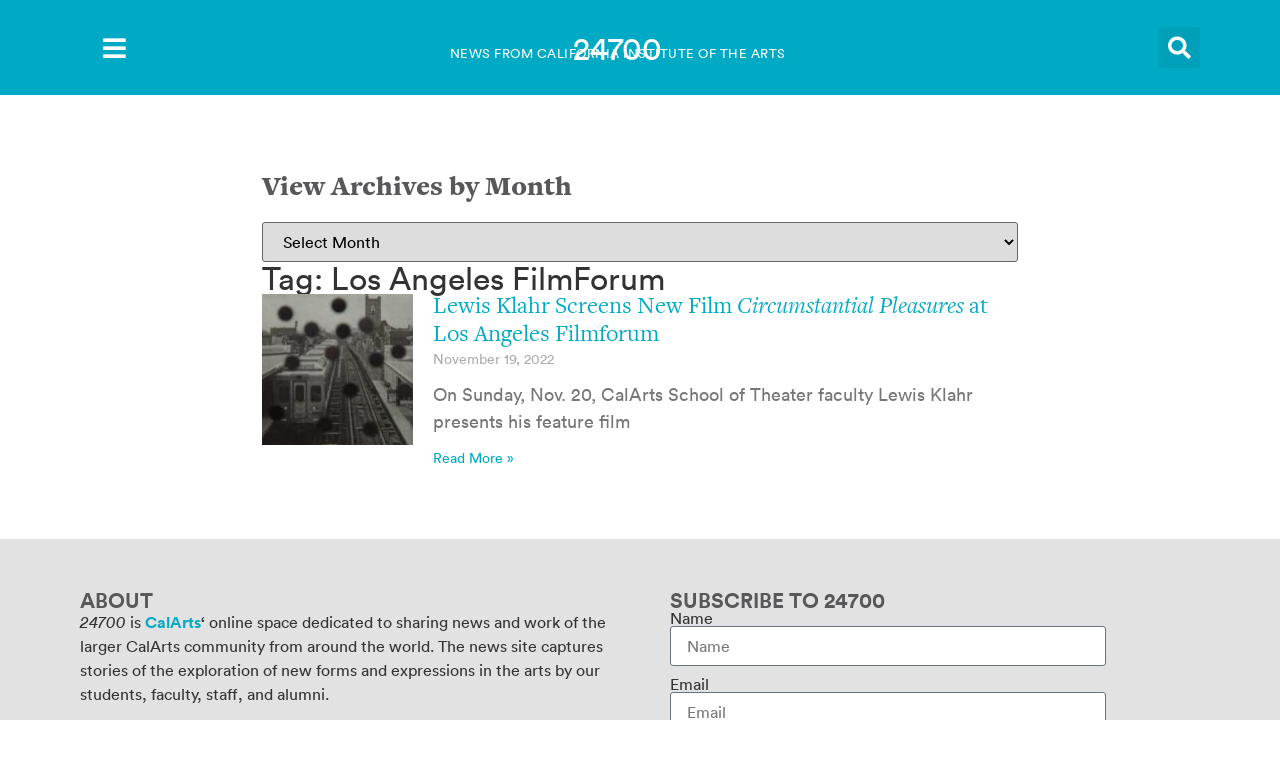

--- FILE ---
content_type: text/html; charset=UTF-8
request_url: https://24700.calarts.edu/tag/los-angeles-filmforum/
body_size: 26946
content:
<!doctype html>
<html lang="en-US" prefix="og: https://ogp.me/ns#">
<head>
	<meta charset="UTF-8">
	<meta name="viewport" content="width=device-width, initial-scale=1">
	<link rel="profile" href="https://gmpg.org/xfn/11">
		<style>img:is([sizes="auto" i], [sizes^="auto," i]) { contain-intrinsic-size: 3000px 1500px }</style>
	
<!-- Search Engine Optimization by Rank Math - https://rankmath.com/ -->
<title>Los Angeles FilmForum - 24700</title>
<meta name="robots" content="follow, noindex"/>
<meta property="og:locale" content="en_US" />
<meta property="og:type" content="article" />
<meta property="og:title" content="Los Angeles FilmForum - 24700" />
<meta property="og:url" content="https://24700.calarts.edu/tag/los-angeles-filmforum/" />
<meta property="og:site_name" content="24700 - The CalArts News Site" />
<meta property="og:image" content="https://24700.calarts.edu/wp-content/uploads/2025/11/24700.jpg" />
<meta property="og:image:secure_url" content="https://24700.calarts.edu/wp-content/uploads/2025/11/24700.jpg" />
<meta property="og:image:width" content="1200" />
<meta property="og:image:height" content="630" />
<meta property="og:image:type" content="image/jpeg" />
<meta name="twitter:card" content="summary_large_image" />
<meta name="twitter:title" content="Los Angeles FilmForum - 24700" />
<meta name="twitter:image" content="https://24700.calarts.edu/wp-content/uploads/2025/11/24700.jpg" />
<meta name="twitter:label1" content="Posts" />
<meta name="twitter:data1" content="1" />
<script type="application/ld+json" class="rank-math-schema">{"@context":"https://schema.org","@graph":[{"@type":"CollegeOrUniversity","@id":"https://24700.calarts.edu/#organization","name":"California Institute of the Arts (CalArts)","url":"https://24700.calarts.edu","email":"caCommsAdmin","logo":{"@type":"ImageObject","@id":"https://24700.calarts.edu/#logo","url":"https://24700.calarts.edu/wp-content/uploads/2025/11/calarts-favicon.png","contentUrl":"https://24700.calarts.edu/wp-content/uploads/2025/11/calarts-favicon.png","caption":"24700 - The CalArts News Site","inLanguage":"en-US","width":"118","height":"118"}},{"@type":"WebSite","@id":"https://24700.calarts.edu/#website","url":"https://24700.calarts.edu","name":"24700 - The CalArts News Site","alternateName":"24700","publisher":{"@id":"https://24700.calarts.edu/#organization"},"inLanguage":"en-US"},{"@type":"CollectionPage","@id":"https://24700.calarts.edu/tag/los-angeles-filmforum/#webpage","url":"https://24700.calarts.edu/tag/los-angeles-filmforum/","name":"Los Angeles FilmForum - 24700","isPartOf":{"@id":"https://24700.calarts.edu/#website"},"inLanguage":"en-US"}]}</script>
<!-- /Rank Math WordPress SEO plugin -->

<link rel='dns-prefetch' href='//24700.calarts.edu' />
<link rel='dns-prefetch' href='//www.googletagmanager.com' />
<link rel="alternate" type="application/rss+xml" title="24700 &raquo; Feed" href="https://24700.calarts.edu/feed/" />
<link rel="alternate" type="application/rss+xml" title="24700 &raquo; Comments Feed" href="https://24700.calarts.edu/comments/feed/" />
<link rel="alternate" type="application/rss+xml" title="24700 &raquo; Los Angeles FilmForum Tag Feed" href="https://24700.calarts.edu/tag/los-angeles-filmforum/feed/" />
<script>
window._wpemojiSettings = {"baseUrl":"https:\/\/s.w.org\/images\/core\/emoji\/16.0.1\/72x72\/","ext":".png","svgUrl":"https:\/\/s.w.org\/images\/core\/emoji\/16.0.1\/svg\/","svgExt":".svg","source":{"concatemoji":"https:\/\/24700.calarts.edu\/wp-includes\/js\/wp-emoji-release.min.js?ver=6.8.2"}};
/*! This file is auto-generated */
!function(s,n){var o,i,e;function c(e){try{var t={supportTests:e,timestamp:(new Date).valueOf()};sessionStorage.setItem(o,JSON.stringify(t))}catch(e){}}function p(e,t,n){e.clearRect(0,0,e.canvas.width,e.canvas.height),e.fillText(t,0,0);var t=new Uint32Array(e.getImageData(0,0,e.canvas.width,e.canvas.height).data),a=(e.clearRect(0,0,e.canvas.width,e.canvas.height),e.fillText(n,0,0),new Uint32Array(e.getImageData(0,0,e.canvas.width,e.canvas.height).data));return t.every(function(e,t){return e===a[t]})}function u(e,t){e.clearRect(0,0,e.canvas.width,e.canvas.height),e.fillText(t,0,0);for(var n=e.getImageData(16,16,1,1),a=0;a<n.data.length;a++)if(0!==n.data[a])return!1;return!0}function f(e,t,n,a){switch(t){case"flag":return n(e,"\ud83c\udff3\ufe0f\u200d\u26a7\ufe0f","\ud83c\udff3\ufe0f\u200b\u26a7\ufe0f")?!1:!n(e,"\ud83c\udde8\ud83c\uddf6","\ud83c\udde8\u200b\ud83c\uddf6")&&!n(e,"\ud83c\udff4\udb40\udc67\udb40\udc62\udb40\udc65\udb40\udc6e\udb40\udc67\udb40\udc7f","\ud83c\udff4\u200b\udb40\udc67\u200b\udb40\udc62\u200b\udb40\udc65\u200b\udb40\udc6e\u200b\udb40\udc67\u200b\udb40\udc7f");case"emoji":return!a(e,"\ud83e\udedf")}return!1}function g(e,t,n,a){var r="undefined"!=typeof WorkerGlobalScope&&self instanceof WorkerGlobalScope?new OffscreenCanvas(300,150):s.createElement("canvas"),o=r.getContext("2d",{willReadFrequently:!0}),i=(o.textBaseline="top",o.font="600 32px Arial",{});return e.forEach(function(e){i[e]=t(o,e,n,a)}),i}function t(e){var t=s.createElement("script");t.src=e,t.defer=!0,s.head.appendChild(t)}"undefined"!=typeof Promise&&(o="wpEmojiSettingsSupports",i=["flag","emoji"],n.supports={everything:!0,everythingExceptFlag:!0},e=new Promise(function(e){s.addEventListener("DOMContentLoaded",e,{once:!0})}),new Promise(function(t){var n=function(){try{var e=JSON.parse(sessionStorage.getItem(o));if("object"==typeof e&&"number"==typeof e.timestamp&&(new Date).valueOf()<e.timestamp+604800&&"object"==typeof e.supportTests)return e.supportTests}catch(e){}return null}();if(!n){if("undefined"!=typeof Worker&&"undefined"!=typeof OffscreenCanvas&&"undefined"!=typeof URL&&URL.createObjectURL&&"undefined"!=typeof Blob)try{var e="postMessage("+g.toString()+"("+[JSON.stringify(i),f.toString(),p.toString(),u.toString()].join(",")+"));",a=new Blob([e],{type:"text/javascript"}),r=new Worker(URL.createObjectURL(a),{name:"wpTestEmojiSupports"});return void(r.onmessage=function(e){c(n=e.data),r.terminate(),t(n)})}catch(e){}c(n=g(i,f,p,u))}t(n)}).then(function(e){for(var t in e)n.supports[t]=e[t],n.supports.everything=n.supports.everything&&n.supports[t],"flag"!==t&&(n.supports.everythingExceptFlag=n.supports.everythingExceptFlag&&n.supports[t]);n.supports.everythingExceptFlag=n.supports.everythingExceptFlag&&!n.supports.flag,n.DOMReady=!1,n.readyCallback=function(){n.DOMReady=!0}}).then(function(){return e}).then(function(){var e;n.supports.everything||(n.readyCallback(),(e=n.source||{}).concatemoji?t(e.concatemoji):e.wpemoji&&e.twemoji&&(t(e.twemoji),t(e.wpemoji)))}))}((window,document),window._wpemojiSettings);
</script>
<style id='cf-frontend-style-inline-css'>
@font-face {
	font-family: 'Freight Family';
	font-weight: 400;
	font-display: auto;
	font-fallback: Serif;
	src: url('https://24700.calarts.edu/wp-content/uploads/2023/05/FreightTextPro_book_3296D3_1_0.woff2') format('woff2'),
		url('https://24700.calarts.edu/wp-content/uploads/2023/05/FreightTextPro_3296D3_1_0.woff') format('woff'),
		url('https://24700.calarts.edu/wp-content/uploads/2023/05/FreightTextPro_book_3296D3_1_0-1.eot?#iefix') format('embedded-opentype');
}
@font-face {
	font-family: 'Freight Family';
	font-weight: 700;
	font-display: auto;
	font-fallback: Serif;
	src: url('https://24700.calarts.edu/wp-content/uploads/2023/05/FreightTextPro_black_3296D3_2_0.woff2') format('woff2'),
		url('https://24700.calarts.edu/wp-content/uploads/2023/05/FreightTextPro_black_3296D3_2_0.woff') format('woff'),
		url('https://24700.calarts.edu/wp-content/uploads/2023/05/FreightTextPro_book_3296D3_1_0-1.eot?#iefix') format('embedded-opentype');
}
@font-face {
	font-family: 'Freight Family';
	font-weight: 400;
	font-display: auto;
	font-fallback: Serif;
	src: url('https://24700.calarts.edu/wp-content/uploads/2023/05/FreightTextPro_book_3296D3_1_0.woff2') format('woff2'),
		url('https://24700.calarts.edu/wp-content/uploads/2023/05/FreightTextPro_3296D3_1_0.woff') format('woff'),
		url('https://24700.calarts.edu/wp-content/uploads/2023/05/FreightTextPro_book_3296D3_1_0-1.eot?#iefix') format('embedded-opentype');
}
@font-face {
	font-family: 'Freight Family';
	font-weight: 700;
	font-display: auto;
	font-fallback: Serif;
	src: url('https://24700.calarts.edu/wp-content/uploads/2023/05/FreightTextPro_black_3296D3_2_0.woff2') format('woff2'),
		url('https://24700.calarts.edu/wp-content/uploads/2023/05/FreightTextPro_black_3296D3_2_0.woff') format('woff'),
		url('https://24700.calarts.edu/wp-content/uploads/2023/05/FreightTextPro_book_3296D3_1_0-1.eot?#iefix') format('embedded-opentype');
}
@font-face {
	font-family: 'Freight Family';
	font-weight: 400;
	font-display: auto;
	font-fallback: Serif;
	src: url('https://24700.calarts.edu/wp-content/uploads/2023/05/FreightTextPro_book_3296D3_1_0.woff2') format('woff2'),
		url('https://24700.calarts.edu/wp-content/uploads/2023/05/FreightTextPro_3296D3_1_0.woff') format('woff'),
		url('https://24700.calarts.edu/wp-content/uploads/2023/05/FreightTextPro_book_3296D3_1_0-1.eot?#iefix') format('embedded-opentype');
}
@font-face {
	font-family: 'Freight Family';
	font-weight: 700;
	font-display: auto;
	font-fallback: Serif;
	src: url('https://24700.calarts.edu/wp-content/uploads/2023/05/FreightTextPro_black_3296D3_2_0.woff2') format('woff2'),
		url('https://24700.calarts.edu/wp-content/uploads/2023/05/FreightTextPro_black_3296D3_2_0.woff') format('woff'),
		url('https://24700.calarts.edu/wp-content/uploads/2023/05/FreightTextPro_book_3296D3_1_0-1.eot?#iefix') format('embedded-opentype');
}
@font-face {
	font-family: 'Freight Family';
	font-weight: 400;
	font-display: auto;
	font-fallback: Serif;
	src: url('https://24700.calarts.edu/wp-content/uploads/2023/05/FreightTextPro_book_3296D3_1_0.woff2') format('woff2'),
		url('https://24700.calarts.edu/wp-content/uploads/2023/05/FreightTextPro_3296D3_1_0.woff') format('woff'),
		url('https://24700.calarts.edu/wp-content/uploads/2023/05/FreightTextPro_book_3296D3_1_0-1.eot?#iefix') format('embedded-opentype');
}
@font-face {
	font-family: 'Freight Family';
	font-weight: 700;
	font-display: auto;
	font-fallback: Serif;
	src: url('https://24700.calarts.edu/wp-content/uploads/2023/05/FreightTextPro_black_3296D3_2_0.woff2') format('woff2'),
		url('https://24700.calarts.edu/wp-content/uploads/2023/05/FreightTextPro_black_3296D3_2_0.woff') format('woff'),
		url('https://24700.calarts.edu/wp-content/uploads/2023/05/FreightTextPro_book_3296D3_1_0-1.eot?#iefix') format('embedded-opentype');
}
@font-face {
	font-family: 'Circular Family';
	font-weight: 400;
	font-display: auto;
	font-fallback: Arial;
	src: url('https://24700.calarts.edu/wp-content/uploads/2023/05/lineto-circular-pro-book.woff2') format('woff2'),
		url('https://24700.calarts.edu/wp-content/uploads/2023/05/lineto-circular-pro-book.woff') format('woff'),
		url('https://24700.calarts.edu/wp-content/uploads/2023/05/FreightTextPro_book_3296D3_1_0.eot?#iefix') format('embedded-opentype');
}
@font-face {
	font-family: 'Circular Family';
	font-weight: 500;
	font-display: auto;
	font-fallback: Arial;
	src: url('https://24700.calarts.edu/wp-content/uploads/2023/05/lineto-circular-pro-medium.woff2') format('woff2'),
		url('https://24700.calarts.edu/wp-content/uploads/2023/05/lineto-circular-pro-medium.woff') format('woff'),
		url('https://24700.calarts.edu/wp-content/uploads/2023/05/lineto-circular-pro-medium.eot?#iefix') format('embedded-opentype');
}
@font-face {
	font-family: 'Circular Family';
	font-weight: 700;
	font-display: auto;
	font-fallback: Arial;
	src: url('https://24700.calarts.edu/wp-content/uploads/2023/05/lineto-circular-pro-bold.woff2') format('woff2'),
		url('https://24700.calarts.edu/wp-content/uploads/2023/05/lineto-circular-pro-bold.woff') format('woff'),
		url('https://24700.calarts.edu/wp-content/uploads/2023/05/lineto-circular-pro-bold.eot?#iefix') format('embedded-opentype');
}
@font-face {
	font-family: 'Circular Family';
	font-weight: 800;
	font-display: auto;
	font-fallback: Arial;
	src: url('https://24700.calarts.edu/wp-content/uploads/2023/05/lineto-circular-pro-black.woff2') format('woff2'),
		url('https://24700.calarts.edu/wp-content/uploads/2023/05/lineto-circular-pro-black.woff') format('woff'),
		url('https://24700.calarts.edu/wp-content/uploads/2023/05/lineto-circular-pro-black.eot?#iefix') format('embedded-opentype');
}
@font-face {
	font-family: 'Circular Family';
	font-weight: 400;
	font-display: auto;
	font-fallback: Arial;
	src: url('https://24700.calarts.edu/wp-content/uploads/2023/05/lineto-circular-pro-book.woff2') format('woff2'),
		url('https://24700.calarts.edu/wp-content/uploads/2023/05/lineto-circular-pro-book.woff') format('woff'),
		url('https://24700.calarts.edu/wp-content/uploads/2023/05/FreightTextPro_book_3296D3_1_0.eot?#iefix') format('embedded-opentype');
}
@font-face {
	font-family: 'Circular Family';
	font-weight: 500;
	font-display: auto;
	font-fallback: Arial;
	src: url('https://24700.calarts.edu/wp-content/uploads/2023/05/lineto-circular-pro-medium.woff2') format('woff2'),
		url('https://24700.calarts.edu/wp-content/uploads/2023/05/lineto-circular-pro-medium.woff') format('woff'),
		url('https://24700.calarts.edu/wp-content/uploads/2023/05/lineto-circular-pro-medium.eot?#iefix') format('embedded-opentype');
}
@font-face {
	font-family: 'Circular Family';
	font-weight: 700;
	font-display: auto;
	font-fallback: Arial;
	src: url('https://24700.calarts.edu/wp-content/uploads/2023/05/lineto-circular-pro-bold.woff2') format('woff2'),
		url('https://24700.calarts.edu/wp-content/uploads/2023/05/lineto-circular-pro-bold.woff') format('woff'),
		url('https://24700.calarts.edu/wp-content/uploads/2023/05/lineto-circular-pro-bold.eot?#iefix') format('embedded-opentype');
}
@font-face {
	font-family: 'Circular Family';
	font-weight: 800;
	font-display: auto;
	font-fallback: Arial;
	src: url('https://24700.calarts.edu/wp-content/uploads/2023/05/lineto-circular-pro-black.woff2') format('woff2'),
		url('https://24700.calarts.edu/wp-content/uploads/2023/05/lineto-circular-pro-black.woff') format('woff'),
		url('https://24700.calarts.edu/wp-content/uploads/2023/05/lineto-circular-pro-black.eot?#iefix') format('embedded-opentype');
}
@font-face {
	font-family: 'Circular Family';
	font-weight: 400;
	font-display: auto;
	font-fallback: Arial;
	src: url('https://24700.calarts.edu/wp-content/uploads/2023/05/lineto-circular-pro-book.woff2') format('woff2'),
		url('https://24700.calarts.edu/wp-content/uploads/2023/05/lineto-circular-pro-book.woff') format('woff'),
		url('https://24700.calarts.edu/wp-content/uploads/2023/05/FreightTextPro_book_3296D3_1_0.eot?#iefix') format('embedded-opentype');
}
@font-face {
	font-family: 'Circular Family';
	font-weight: 500;
	font-display: auto;
	font-fallback: Arial;
	src: url('https://24700.calarts.edu/wp-content/uploads/2023/05/lineto-circular-pro-medium.woff2') format('woff2'),
		url('https://24700.calarts.edu/wp-content/uploads/2023/05/lineto-circular-pro-medium.woff') format('woff'),
		url('https://24700.calarts.edu/wp-content/uploads/2023/05/lineto-circular-pro-medium.eot?#iefix') format('embedded-opentype');
}
@font-face {
	font-family: 'Circular Family';
	font-weight: 700;
	font-display: auto;
	font-fallback: Arial;
	src: url('https://24700.calarts.edu/wp-content/uploads/2023/05/lineto-circular-pro-bold.woff2') format('woff2'),
		url('https://24700.calarts.edu/wp-content/uploads/2023/05/lineto-circular-pro-bold.woff') format('woff'),
		url('https://24700.calarts.edu/wp-content/uploads/2023/05/lineto-circular-pro-bold.eot?#iefix') format('embedded-opentype');
}
@font-face {
	font-family: 'Circular Family';
	font-weight: 800;
	font-display: auto;
	font-fallback: Arial;
	src: url('https://24700.calarts.edu/wp-content/uploads/2023/05/lineto-circular-pro-black.woff2') format('woff2'),
		url('https://24700.calarts.edu/wp-content/uploads/2023/05/lineto-circular-pro-black.woff') format('woff'),
		url('https://24700.calarts.edu/wp-content/uploads/2023/05/lineto-circular-pro-black.eot?#iefix') format('embedded-opentype');
}
@font-face {
	font-family: 'Circular Family';
	font-weight: 400;
	font-display: auto;
	font-fallback: Arial;
	src: url('https://24700.calarts.edu/wp-content/uploads/2023/05/lineto-circular-pro-book.woff2') format('woff2'),
		url('https://24700.calarts.edu/wp-content/uploads/2023/05/lineto-circular-pro-book.woff') format('woff'),
		url('https://24700.calarts.edu/wp-content/uploads/2023/05/FreightTextPro_book_3296D3_1_0.eot?#iefix') format('embedded-opentype');
}
@font-face {
	font-family: 'Circular Family';
	font-weight: 500;
	font-display: auto;
	font-fallback: Arial;
	src: url('https://24700.calarts.edu/wp-content/uploads/2023/05/lineto-circular-pro-medium.woff2') format('woff2'),
		url('https://24700.calarts.edu/wp-content/uploads/2023/05/lineto-circular-pro-medium.woff') format('woff'),
		url('https://24700.calarts.edu/wp-content/uploads/2023/05/lineto-circular-pro-medium.eot?#iefix') format('embedded-opentype');
}
@font-face {
	font-family: 'Circular Family';
	font-weight: 700;
	font-display: auto;
	font-fallback: Arial;
	src: url('https://24700.calarts.edu/wp-content/uploads/2023/05/lineto-circular-pro-bold.woff2') format('woff2'),
		url('https://24700.calarts.edu/wp-content/uploads/2023/05/lineto-circular-pro-bold.woff') format('woff'),
		url('https://24700.calarts.edu/wp-content/uploads/2023/05/lineto-circular-pro-bold.eot?#iefix') format('embedded-opentype');
}
@font-face {
	font-family: 'Circular Family';
	font-weight: 800;
	font-display: auto;
	font-fallback: Arial;
	src: url('https://24700.calarts.edu/wp-content/uploads/2023/05/lineto-circular-pro-black.woff2') format('woff2'),
		url('https://24700.calarts.edu/wp-content/uploads/2023/05/lineto-circular-pro-black.woff') format('woff'),
		url('https://24700.calarts.edu/wp-content/uploads/2023/05/lineto-circular-pro-black.eot?#iefix') format('embedded-opentype');
}
</style>
<style id='wp-emoji-styles-inline-css'>

	img.wp-smiley, img.emoji {
		display: inline !important;
		border: none !important;
		box-shadow: none !important;
		height: 1em !important;
		width: 1em !important;
		margin: 0 0.07em !important;
		vertical-align: -0.1em !important;
		background: none !important;
		padding: 0 !important;
	}
</style>
<link rel='stylesheet' id='wp-block-library-css' href='https://24700.calarts.edu/wp-includes/css/dist/block-library/style.min.css?ver=6.8.2' media='all' />
<style id='global-styles-inline-css'>
:root{--wp--preset--aspect-ratio--square: 1;--wp--preset--aspect-ratio--4-3: 4/3;--wp--preset--aspect-ratio--3-4: 3/4;--wp--preset--aspect-ratio--3-2: 3/2;--wp--preset--aspect-ratio--2-3: 2/3;--wp--preset--aspect-ratio--16-9: 16/9;--wp--preset--aspect-ratio--9-16: 9/16;--wp--preset--color--black: #000000;--wp--preset--color--cyan-bluish-gray: #abb8c3;--wp--preset--color--white: #ffffff;--wp--preset--color--pale-pink: #f78da7;--wp--preset--color--vivid-red: #cf2e2e;--wp--preset--color--luminous-vivid-orange: #ff6900;--wp--preset--color--luminous-vivid-amber: #fcb900;--wp--preset--color--light-green-cyan: #7bdcb5;--wp--preset--color--vivid-green-cyan: #00d084;--wp--preset--color--pale-cyan-blue: #8ed1fc;--wp--preset--color--vivid-cyan-blue: #0693e3;--wp--preset--color--vivid-purple: #9b51e0;--wp--preset--gradient--vivid-cyan-blue-to-vivid-purple: linear-gradient(135deg,rgba(6,147,227,1) 0%,rgb(155,81,224) 100%);--wp--preset--gradient--light-green-cyan-to-vivid-green-cyan: linear-gradient(135deg,rgb(122,220,180) 0%,rgb(0,208,130) 100%);--wp--preset--gradient--luminous-vivid-amber-to-luminous-vivid-orange: linear-gradient(135deg,rgba(252,185,0,1) 0%,rgba(255,105,0,1) 100%);--wp--preset--gradient--luminous-vivid-orange-to-vivid-red: linear-gradient(135deg,rgba(255,105,0,1) 0%,rgb(207,46,46) 100%);--wp--preset--gradient--very-light-gray-to-cyan-bluish-gray: linear-gradient(135deg,rgb(238,238,238) 0%,rgb(169,184,195) 100%);--wp--preset--gradient--cool-to-warm-spectrum: linear-gradient(135deg,rgb(74,234,220) 0%,rgb(151,120,209) 20%,rgb(207,42,186) 40%,rgb(238,44,130) 60%,rgb(251,105,98) 80%,rgb(254,248,76) 100%);--wp--preset--gradient--blush-light-purple: linear-gradient(135deg,rgb(255,206,236) 0%,rgb(152,150,240) 100%);--wp--preset--gradient--blush-bordeaux: linear-gradient(135deg,rgb(254,205,165) 0%,rgb(254,45,45) 50%,rgb(107,0,62) 100%);--wp--preset--gradient--luminous-dusk: linear-gradient(135deg,rgb(255,203,112) 0%,rgb(199,81,192) 50%,rgb(65,88,208) 100%);--wp--preset--gradient--pale-ocean: linear-gradient(135deg,rgb(255,245,203) 0%,rgb(182,227,212) 50%,rgb(51,167,181) 100%);--wp--preset--gradient--electric-grass: linear-gradient(135deg,rgb(202,248,128) 0%,rgb(113,206,126) 100%);--wp--preset--gradient--midnight: linear-gradient(135deg,rgb(2,3,129) 0%,rgb(40,116,252) 100%);--wp--preset--font-size--small: 13px;--wp--preset--font-size--medium: 20px;--wp--preset--font-size--large: 36px;--wp--preset--font-size--x-large: 42px;--wp--preset--spacing--20: 0.44rem;--wp--preset--spacing--30: 0.67rem;--wp--preset--spacing--40: 1rem;--wp--preset--spacing--50: 1.5rem;--wp--preset--spacing--60: 2.25rem;--wp--preset--spacing--70: 3.38rem;--wp--preset--spacing--80: 5.06rem;--wp--preset--shadow--natural: 6px 6px 9px rgba(0, 0, 0, 0.2);--wp--preset--shadow--deep: 12px 12px 50px rgba(0, 0, 0, 0.4);--wp--preset--shadow--sharp: 6px 6px 0px rgba(0, 0, 0, 0.2);--wp--preset--shadow--outlined: 6px 6px 0px -3px rgba(255, 255, 255, 1), 6px 6px rgba(0, 0, 0, 1);--wp--preset--shadow--crisp: 6px 6px 0px rgba(0, 0, 0, 1);}:root { --wp--style--global--content-size: 800px;--wp--style--global--wide-size: 1200px; }:where(body) { margin: 0; }.wp-site-blocks > .alignleft { float: left; margin-right: 2em; }.wp-site-blocks > .alignright { float: right; margin-left: 2em; }.wp-site-blocks > .aligncenter { justify-content: center; margin-left: auto; margin-right: auto; }:where(.wp-site-blocks) > * { margin-block-start: 24px; margin-block-end: 0; }:where(.wp-site-blocks) > :first-child { margin-block-start: 0; }:where(.wp-site-blocks) > :last-child { margin-block-end: 0; }:root { --wp--style--block-gap: 24px; }:root :where(.is-layout-flow) > :first-child{margin-block-start: 0;}:root :where(.is-layout-flow) > :last-child{margin-block-end: 0;}:root :where(.is-layout-flow) > *{margin-block-start: 24px;margin-block-end: 0;}:root :where(.is-layout-constrained) > :first-child{margin-block-start: 0;}:root :where(.is-layout-constrained) > :last-child{margin-block-end: 0;}:root :where(.is-layout-constrained) > *{margin-block-start: 24px;margin-block-end: 0;}:root :where(.is-layout-flex){gap: 24px;}:root :where(.is-layout-grid){gap: 24px;}.is-layout-flow > .alignleft{float: left;margin-inline-start: 0;margin-inline-end: 2em;}.is-layout-flow > .alignright{float: right;margin-inline-start: 2em;margin-inline-end: 0;}.is-layout-flow > .aligncenter{margin-left: auto !important;margin-right: auto !important;}.is-layout-constrained > .alignleft{float: left;margin-inline-start: 0;margin-inline-end: 2em;}.is-layout-constrained > .alignright{float: right;margin-inline-start: 2em;margin-inline-end: 0;}.is-layout-constrained > .aligncenter{margin-left: auto !important;margin-right: auto !important;}.is-layout-constrained > :where(:not(.alignleft):not(.alignright):not(.alignfull)){max-width: var(--wp--style--global--content-size);margin-left: auto !important;margin-right: auto !important;}.is-layout-constrained > .alignwide{max-width: var(--wp--style--global--wide-size);}body .is-layout-flex{display: flex;}.is-layout-flex{flex-wrap: wrap;align-items: center;}.is-layout-flex > :is(*, div){margin: 0;}body .is-layout-grid{display: grid;}.is-layout-grid > :is(*, div){margin: 0;}body{padding-top: 0px;padding-right: 0px;padding-bottom: 0px;padding-left: 0px;}a:where(:not(.wp-element-button)){text-decoration: underline;}:root :where(.wp-element-button, .wp-block-button__link){background-color: #32373c;border-width: 0;color: #fff;font-family: inherit;font-size: inherit;line-height: inherit;padding: calc(0.667em + 2px) calc(1.333em + 2px);text-decoration: none;}.has-black-color{color: var(--wp--preset--color--black) !important;}.has-cyan-bluish-gray-color{color: var(--wp--preset--color--cyan-bluish-gray) !important;}.has-white-color{color: var(--wp--preset--color--white) !important;}.has-pale-pink-color{color: var(--wp--preset--color--pale-pink) !important;}.has-vivid-red-color{color: var(--wp--preset--color--vivid-red) !important;}.has-luminous-vivid-orange-color{color: var(--wp--preset--color--luminous-vivid-orange) !important;}.has-luminous-vivid-amber-color{color: var(--wp--preset--color--luminous-vivid-amber) !important;}.has-light-green-cyan-color{color: var(--wp--preset--color--light-green-cyan) !important;}.has-vivid-green-cyan-color{color: var(--wp--preset--color--vivid-green-cyan) !important;}.has-pale-cyan-blue-color{color: var(--wp--preset--color--pale-cyan-blue) !important;}.has-vivid-cyan-blue-color{color: var(--wp--preset--color--vivid-cyan-blue) !important;}.has-vivid-purple-color{color: var(--wp--preset--color--vivid-purple) !important;}.has-black-background-color{background-color: var(--wp--preset--color--black) !important;}.has-cyan-bluish-gray-background-color{background-color: var(--wp--preset--color--cyan-bluish-gray) !important;}.has-white-background-color{background-color: var(--wp--preset--color--white) !important;}.has-pale-pink-background-color{background-color: var(--wp--preset--color--pale-pink) !important;}.has-vivid-red-background-color{background-color: var(--wp--preset--color--vivid-red) !important;}.has-luminous-vivid-orange-background-color{background-color: var(--wp--preset--color--luminous-vivid-orange) !important;}.has-luminous-vivid-amber-background-color{background-color: var(--wp--preset--color--luminous-vivid-amber) !important;}.has-light-green-cyan-background-color{background-color: var(--wp--preset--color--light-green-cyan) !important;}.has-vivid-green-cyan-background-color{background-color: var(--wp--preset--color--vivid-green-cyan) !important;}.has-pale-cyan-blue-background-color{background-color: var(--wp--preset--color--pale-cyan-blue) !important;}.has-vivid-cyan-blue-background-color{background-color: var(--wp--preset--color--vivid-cyan-blue) !important;}.has-vivid-purple-background-color{background-color: var(--wp--preset--color--vivid-purple) !important;}.has-black-border-color{border-color: var(--wp--preset--color--black) !important;}.has-cyan-bluish-gray-border-color{border-color: var(--wp--preset--color--cyan-bluish-gray) !important;}.has-white-border-color{border-color: var(--wp--preset--color--white) !important;}.has-pale-pink-border-color{border-color: var(--wp--preset--color--pale-pink) !important;}.has-vivid-red-border-color{border-color: var(--wp--preset--color--vivid-red) !important;}.has-luminous-vivid-orange-border-color{border-color: var(--wp--preset--color--luminous-vivid-orange) !important;}.has-luminous-vivid-amber-border-color{border-color: var(--wp--preset--color--luminous-vivid-amber) !important;}.has-light-green-cyan-border-color{border-color: var(--wp--preset--color--light-green-cyan) !important;}.has-vivid-green-cyan-border-color{border-color: var(--wp--preset--color--vivid-green-cyan) !important;}.has-pale-cyan-blue-border-color{border-color: var(--wp--preset--color--pale-cyan-blue) !important;}.has-vivid-cyan-blue-border-color{border-color: var(--wp--preset--color--vivid-cyan-blue) !important;}.has-vivid-purple-border-color{border-color: var(--wp--preset--color--vivid-purple) !important;}.has-vivid-cyan-blue-to-vivid-purple-gradient-background{background: var(--wp--preset--gradient--vivid-cyan-blue-to-vivid-purple) !important;}.has-light-green-cyan-to-vivid-green-cyan-gradient-background{background: var(--wp--preset--gradient--light-green-cyan-to-vivid-green-cyan) !important;}.has-luminous-vivid-amber-to-luminous-vivid-orange-gradient-background{background: var(--wp--preset--gradient--luminous-vivid-amber-to-luminous-vivid-orange) !important;}.has-luminous-vivid-orange-to-vivid-red-gradient-background{background: var(--wp--preset--gradient--luminous-vivid-orange-to-vivid-red) !important;}.has-very-light-gray-to-cyan-bluish-gray-gradient-background{background: var(--wp--preset--gradient--very-light-gray-to-cyan-bluish-gray) !important;}.has-cool-to-warm-spectrum-gradient-background{background: var(--wp--preset--gradient--cool-to-warm-spectrum) !important;}.has-blush-light-purple-gradient-background{background: var(--wp--preset--gradient--blush-light-purple) !important;}.has-blush-bordeaux-gradient-background{background: var(--wp--preset--gradient--blush-bordeaux) !important;}.has-luminous-dusk-gradient-background{background: var(--wp--preset--gradient--luminous-dusk) !important;}.has-pale-ocean-gradient-background{background: var(--wp--preset--gradient--pale-ocean) !important;}.has-electric-grass-gradient-background{background: var(--wp--preset--gradient--electric-grass) !important;}.has-midnight-gradient-background{background: var(--wp--preset--gradient--midnight) !important;}.has-small-font-size{font-size: var(--wp--preset--font-size--small) !important;}.has-medium-font-size{font-size: var(--wp--preset--font-size--medium) !important;}.has-large-font-size{font-size: var(--wp--preset--font-size--large) !important;}.has-x-large-font-size{font-size: var(--wp--preset--font-size--x-large) !important;}
:root :where(.wp-block-pullquote){font-size: 1.5em;line-height: 1.6;}
</style>
<link rel='stylesheet' id='hello-elementor-css' href='https://24700.calarts.edu/wp-content/themes/hello-elementor/assets/css/reset.css?ver=3.4.5' media='all' />
<link rel='stylesheet' id='hello-elementor-theme-style-css' href='https://24700.calarts.edu/wp-content/themes/hello-elementor/assets/css/theme.css?ver=3.4.5' media='all' />
<link rel='stylesheet' id='hello-elementor-header-footer-css' href='https://24700.calarts.edu/wp-content/themes/hello-elementor/assets/css/header-footer.css?ver=3.4.5' media='all' />
<link rel='stylesheet' id='elementor-frontend-css' href='https://24700.calarts.edu/wp-content/plugins/elementor/assets/css/frontend.min.css?ver=3.33.0' media='all' />
<style id='elementor-frontend-inline-css'>
.elementor-kit-6{--e-global-color-primary:#58585B;--e-global-color-secondary:#00A9C4;--e-global-color-text:#58585B;--e-global-color-e22d1af:#FFFFFF;--e-global-color-be02497:#9E9E9E;--e-global-typography-primary-font-family:"Freight";--e-global-typography-primary-font-size:36px;--e-global-typography-primary-font-weight:400;--e-global-typography-secondary-font-family:"Circular";--e-global-typography-secondary-font-size:32px;--e-global-typography-secondary-font-weight:400;--e-global-typography-text-font-family:"Circular";--e-global-typography-text-font-size:16px;--e-global-typography-text-font-weight:400;--e-global-typography-accent-font-size:14px;--e-global-typography-accent-font-weight:400;font-family:var( --e-global-typography-text-font-family ), Sans-serif;font-size:var( --e-global-typography-text-font-size );font-weight:var( --e-global-typography-text-font-weight );}.elementor-kit-6 button,.elementor-kit-6 input[type="button"],.elementor-kit-6 input[type="submit"],.elementor-kit-6 .elementor-button{background-color:var( --e-global-color-secondary );color:var( --e-global-color-e22d1af );border-style:none;}.elementor-kit-6 button:hover,.elementor-kit-6 button:focus,.elementor-kit-6 input[type="button"]:hover,.elementor-kit-6 input[type="button"]:focus,.elementor-kit-6 input[type="submit"]:hover,.elementor-kit-6 input[type="submit"]:focus,.elementor-kit-6 .elementor-button:hover,.elementor-kit-6 .elementor-button:focus{background-color:var( --e-global-color-primary );color:var( --e-global-color-e22d1af );}.elementor-kit-6 e-page-transition{background-color:#FFBC7D;}.elementor-kit-6 a{color:var( --e-global-color-secondary );}.elementor-kit-6 h1{font-family:var( --e-global-typography-primary-font-family ), Sans-serif;font-size:var( --e-global-typography-primary-font-size );font-weight:var( --e-global-typography-primary-font-weight );}.elementor-kit-6 h2{font-family:var( --e-global-typography-secondary-font-family ), Sans-serif;font-size:var( --e-global-typography-secondary-font-size );font-weight:var( --e-global-typography-secondary-font-weight );}.elementor-kit-6 h3{font-family:"Circular", Sans-serif;font-size:24px;font-weight:700;}.elementor-kit-6 h4{font-family:"Circular", Sans-serif;font-size:24px;font-weight:400;}.elementor-kit-6 h5{color:#58585B;font-family:"Freight", Sans-serif;font-size:28px;font-weight:700;}.elementor-kit-6 h6{font-family:"Freight", Sans-serif;font-size:24px;font-weight:700;}.elementor-section.elementor-section-boxed > .elementor-container{max-width:1140px;}.e-con{--container-max-width:1140px;}.elementor-widget:not(:last-child){margin-block-end:20px;}.elementor-element{--widgets-spacing:20px 20px;--widgets-spacing-row:20px;--widgets-spacing-column:20px;}{}h1.entry-title{display:var(--page-title-display);}.site-header .site-branding{flex-direction:column;align-items:stretch;}.site-header{padding-inline-end:0px;padding-inline-start:0px;}.site-footer .site-branding{flex-direction:column;align-items:stretch;}@media(max-width:1024px){.elementor-kit-6{font-size:var( --e-global-typography-text-font-size );}.elementor-kit-6 h1{font-size:var( --e-global-typography-primary-font-size );}.elementor-kit-6 h2{font-size:var( --e-global-typography-secondary-font-size );}.elementor-section.elementor-section-boxed > .elementor-container{max-width:1024px;}.e-con{--container-max-width:1024px;}}@media(max-width:767px){.elementor-kit-6{font-size:var( --e-global-typography-text-font-size );}.elementor-kit-6 h1{font-size:var( --e-global-typography-primary-font-size );}.elementor-kit-6 h2{font-size:var( --e-global-typography-secondary-font-size );}.elementor-section.elementor-section-boxed > .elementor-container{max-width:767px;}.e-con{--container-max-width:767px;}}/* Start Custom Fonts CSS */@font-face {
	font-family: 'Freight';
	font-style: normal;
	font-weight: normal;
	font-display: auto;
	src: url('https://24700.calarts.edu/wp-content/uploads/2023/05/FreightTextPro_book_3296D3_1_0.eot');
	src: url('https://24700.calarts.edu/wp-content/uploads/2023/05/FreightTextPro_book_3296D3_1_0.eot?#iefix') format('embedded-opentype'),
		url('https://24700.calarts.edu/wp-content/uploads/2023/05/FreightTextPro_book_3296D3_1_0.woff2') format('woff2'),
		url('https://24700.calarts.edu/wp-content/uploads/2023/05/FreightTextPro_3296D3_1_0.woff') format('woff'),
		url('https://24700.calarts.edu/wp-content/uploads/2023/05/FreightTextPro_book_3296D3_1_0.ttf') format('truetype');
}
@font-face {
	font-family: 'Freight';
	font-style: italic;
	font-weight: normal;
	font-display: auto;
	src: url('https://24700.calarts.edu/wp-content/uploads/2023/05/FreightTextPro_book_italics_3296D3_0_0-1.eot');
	src: url('https://24700.calarts.edu/wp-content/uploads/2023/05/FreightTextPro_book_italics_3296D3_0_0-1.eot?#iefix') format('embedded-opentype'),
		url('https://24700.calarts.edu/wp-content/uploads/2023/05/FreightTextPro_book_italics_3296D3_0_0.woff2') format('woff2'),
		url('https://24700.calarts.edu/wp-content/uploads/2023/05/FreightTextPro_book_italics_3296D3_0_0.woff') format('woff'),
		url('https://24700.calarts.edu/wp-content/uploads/2023/05/FreightTextPro_book_italics_3296D3_0_0.ttf') format('truetype');
}
@font-face {
	font-family: 'Freight';
	font-style: normal;
	font-weight: 900;
	font-display: auto;
	src: url('https://24700.calarts.edu/wp-content/uploads/2023/05/3296D3_2_0.eot');
	src: url('https://24700.calarts.edu/wp-content/uploads/2023/05/3296D3_2_0.eot?#iefix') format('embedded-opentype'),
		url('https://24700.calarts.edu/wp-content/uploads/2023/05/3296D3_2_0.woff2') format('woff2'),
		url('https://24700.calarts.edu/wp-content/uploads/2023/05/3296D3_2_0.woff') format('woff');
}
/* End Custom Fonts CSS */
/* Start Custom Fonts CSS */@font-face {
	font-family: 'Circular';
	font-style: normal;
	font-weight: normal;
	font-display: auto;
	src: url('https://24700.calarts.edu/wp-content/uploads/2023/05/lineto-circular-pro-book.eot');
	src: url('https://24700.calarts.edu/wp-content/uploads/2023/05/lineto-circular-pro-book.eot?#iefix') format('embedded-opentype'),
		url('https://24700.calarts.edu/wp-content/uploads/2023/05/lineto-circular-pro-book.woff2') format('woff2'),
		url('https://24700.calarts.edu/wp-content/uploads/2023/05/lineto-circular-pro-book.woff') format('woff');
}
@font-face {
	font-family: 'Circular';
	font-style: normal;
	font-weight: bold;
	font-display: auto;
	src: url('https://24700.calarts.edu/wp-content/uploads/2023/05/lineto-circular-pro-bold.eot');
	src: url('https://24700.calarts.edu/wp-content/uploads/2023/05/lineto-circular-pro-bold.eot?#iefix') format('embedded-opentype'),
		url('https://24700.calarts.edu/wp-content/uploads/2023/05/lineto-circular-pro-bold.woff2') format('woff2'),
		url('https://24700.calarts.edu/wp-content/uploads/2023/05/lineto-circular-pro-bold.woff') format('woff');
}
@font-face {
	font-family: 'Circular';
	font-style: normal;
	font-weight: 900;
	font-display: auto;
	src: url('https://24700.calarts.edu/wp-content/uploads/2023/05/lineto-circular-pro-black.eot');
	src: url('https://24700.calarts.edu/wp-content/uploads/2023/05/lineto-circular-pro-black.eot?#iefix') format('embedded-opentype'),
		url('https://24700.calarts.edu/wp-content/uploads/2023/05/lineto-circular-pro-black.woff2') format('woff2'),
		url('https://24700.calarts.edu/wp-content/uploads/2023/05/lineto-circular-pro-black.woff') format('woff');
}
@font-face {
	font-family: 'Circular';
	font-style: normal;
	font-weight: 500;
	font-display: auto;
	src: url('https://24700.calarts.edu/wp-content/uploads/2023/05/lineto-circular-pro-medium.eot');
	src: url('https://24700.calarts.edu/wp-content/uploads/2023/05/lineto-circular-pro-medium.eot?#iefix') format('embedded-opentype'),
		url('https://24700.calarts.edu/wp-content/uploads/2023/05/lineto-circular-pro-medium.woff2') format('woff2'),
		url('https://24700.calarts.edu/wp-content/uploads/2023/05/lineto-circular-pro-medium.woff') format('woff');
}
@font-face {
	font-family: 'Circular';
	font-style: italic;
	font-weight: bold;
	font-display: auto;
	src: url('https://24700.calarts.edu/wp-content/uploads/2023/05/lineto-circular-pro-bolditalic.eot');
	src: url('https://24700.calarts.edu/wp-content/uploads/2023/05/lineto-circular-pro-bolditalic.eot?#iefix') format('embedded-opentype'),
		url('https://24700.calarts.edu/wp-content/uploads/2023/05/lineto-circular-pro-bolditalic.woff2') format('woff2'),
		url('https://24700.calarts.edu/wp-content/uploads/2023/05/lineto-circular-pro-bolditalic.woff') format('woff');
}
@font-face {
	font-family: 'Circular';
	font-style: italic;
	font-weight: 500;
	font-display: auto;
	src: url('https://24700.calarts.edu/wp-content/uploads/2023/05/lineto-circular-pro-mediumitalic.eot');
	src: url('https://24700.calarts.edu/wp-content/uploads/2023/05/lineto-circular-pro-mediumitalic.eot?#iefix') format('embedded-opentype'),
		url('https://24700.calarts.edu/wp-content/uploads/2023/05/lineto-circular-pro-mediumitalic.woff2') format('woff2'),
		url('https://24700.calarts.edu/wp-content/uploads/2023/05/lineto-circular-pro-mediumitalic.woff') format('woff');
}
@font-face {
	font-family: 'Circular';
	font-style: italic;
	font-weight: normal;
	font-display: auto;
	src: url('https://24700.calarts.edu/wp-content/uploads/2023/05/lineto-circular-pro-bookitalic.eot');
	src: url('https://24700.calarts.edu/wp-content/uploads/2023/05/lineto-circular-pro-bookitalic.eot?#iefix') format('embedded-opentype'),
		url('https://24700.calarts.edu/wp-content/uploads/2023/05/lineto-circular-pro-bookitalic.woff2') format('woff2'),
		url('https://24700.calarts.edu/wp-content/uploads/2023/05/lineto-circular-pro-bookitalic.woff') format('woff');
}
/* End Custom Fonts CSS */
.elementor-105947 .elementor-element.elementor-element-a5f337a{--display:flex;--flex-direction:row;--container-widget-width:calc( ( 1 - var( --container-widget-flex-grow ) ) * 100% );--container-widget-height:100%;--container-widget-flex-grow:1;--container-widget-align-self:stretch;--flex-wrap-mobile:wrap;--justify-content:center;--align-items:center;--background-transition:0.3s;--overlay-opacity:0.5;}.elementor-105947 .elementor-element.elementor-element-a5f337a:not(.elementor-motion-effects-element-type-background), .elementor-105947 .elementor-element.elementor-element-a5f337a > .elementor-motion-effects-container > .elementor-motion-effects-layer{background-color:var( --e-global-color-secondary );}.elementor-105947 .elementor-element.elementor-element-a5f337a::before, .elementor-105947 .elementor-element.elementor-element-a5f337a > .elementor-background-video-container::before, .elementor-105947 .elementor-element.elementor-element-a5f337a > .e-con-inner > .elementor-background-video-container::before, .elementor-105947 .elementor-element.elementor-element-a5f337a > .elementor-background-slideshow::before, .elementor-105947 .elementor-element.elementor-element-a5f337a > .e-con-inner > .elementor-background-slideshow::before, .elementor-105947 .elementor-element.elementor-element-a5f337a > .elementor-motion-effects-container > .elementor-motion-effects-layer::before{--background-overlay:'';}.elementor-105947 .elementor-element.elementor-element-56285c2{--display:flex;--min-height:0px;--padding-top:0px;--padding-bottom:0px;--padding-left:0px;--padding-right:0px;}.elementor-105947 .elementor-element.elementor-element-56285c2.e-con{--flex-grow:0;--flex-shrink:0;}.elementor-105947 .elementor-element.elementor-element-58f9c6e{--display:flex;}.elementor-widget-mega-menu{--n-menu-title-font-size:var( --e-global-typography-accent-font-size );}.elementor-widget-mega-menu > .elementor-widget-container > .e-n-menu > .e-n-menu-wrapper > .e-n-menu-heading > .e-n-menu-item > .e-n-menu-title, .elementor-widget-mega-menu > .elementor-widget-container > .e-n-menu > .e-n-menu-wrapper > .e-n-menu-heading > .e-n-menu-item > .e-n-menu-title > .e-n-menu-title-container, .elementor-widget-mega-menu > .elementor-widget-container > .e-n-menu > .e-n-menu-wrapper > .e-n-menu-heading > .e-n-menu-item > .e-n-menu-title > .e-n-menu-title-container > span{font-weight:var( --e-global-typography-accent-font-weight );}.elementor-105947 .elementor-element.elementor-element-ee46bd5{--display:flex;border-style:solid;--border-style:solid;border-width:0px 0px 2px 0px;--border-top-width:0px;--border-right-width:0px;--border-bottom-width:2px;--border-left-width:0px;border-color:var( --e-global-color-secondary );--border-color:var( --e-global-color-secondary );--margin-top:32px;--margin-bottom:0px;--margin-left:0px;--margin-right:0px;}.elementor-105947 .elementor-element.elementor-element-68f0460{--display:flex;--flex-direction:row;--container-widget-width:calc( ( 1 - var( --container-widget-flex-grow ) ) * 100% );--container-widget-height:100%;--container-widget-flex-grow:1;--container-widget-align-self:stretch;--flex-wrap-mobile:wrap;--align-items:flex-start;}.elementor-105947 .elementor-element.elementor-element-07e73a2{--display:flex;--gap:10px 10px;--row-gap:10px;--column-gap:10px;}.elementor-widget-heading .elementor-heading-title{font-family:var( --e-global-typography-primary-font-family ), Sans-serif;font-size:var( --e-global-typography-primary-font-size );font-weight:var( --e-global-typography-primary-font-weight );}.elementor-105947 .elementor-element.elementor-element-e3dca59 .elementor-heading-title{font-family:"Circular", Sans-serif;font-size:21px;font-weight:700;text-transform:uppercase;}.elementor-widget-nav-menu .elementor-nav-menu .elementor-item{font-family:var( --e-global-typography-primary-font-family ), Sans-serif;font-size:var( --e-global-typography-primary-font-size );font-weight:var( --e-global-typography-primary-font-weight );}.elementor-widget-nav-menu .elementor-nav-menu--dropdown .elementor-item, .elementor-widget-nav-menu .elementor-nav-menu--dropdown  .elementor-sub-item{font-size:var( --e-global-typography-accent-font-size );font-weight:var( --e-global-typography-accent-font-weight );}.elementor-105947 .elementor-element.elementor-element-ceee4a8:hover .elementor-widget-container{border-style:none;}.elementor-105947 .elementor-element.elementor-element-ceee4a8 .elementor-nav-menu .elementor-item{font-family:"Circular", Sans-serif;font-size:16px;font-weight:400;line-height:12px;}.elementor-105947 .elementor-element.elementor-element-ceee4a8 .elementor-nav-menu--main .elementor-item{color:var( --e-global-color-text );fill:var( --e-global-color-text );padding-left:0px;padding-right:0px;}.elementor-105947 .elementor-element.elementor-element-ceee4a8 .elementor-nav-menu--main .elementor-item:hover,
					.elementor-105947 .elementor-element.elementor-element-ceee4a8 .elementor-nav-menu--main .elementor-item.elementor-item-active,
					.elementor-105947 .elementor-element.elementor-element-ceee4a8 .elementor-nav-menu--main .elementor-item.highlighted,
					.elementor-105947 .elementor-element.elementor-element-ceee4a8 .elementor-nav-menu--main .elementor-item:focus{color:var( --e-global-color-secondary );fill:var( --e-global-color-secondary );}.elementor-105947 .elementor-element.elementor-element-ceee4a8 .elementor-nav-menu--main .elementor-item.elementor-item-active{color:var( --e-global-color-secondary );}.elementor-105947 .elementor-element.elementor-element-ceee4a8{--e-nav-menu-horizontal-menu-item-margin:calc( 0px / 2 );}.elementor-105947 .elementor-element.elementor-element-ceee4a8 .elementor-nav-menu--main:not(.elementor-nav-menu--layout-horizontal) .elementor-nav-menu > li:not(:last-child){margin-bottom:0px;}.elementor-105947 .elementor-element.elementor-element-3299333{--display:flex;--gap:5px 5px;--row-gap:5px;--column-gap:5px;}.elementor-105947 .elementor-element.elementor-element-cde67f4 .elementor-heading-title{font-family:"Circular", Sans-serif;font-size:21px;font-weight:700;text-transform:uppercase;color:var( --e-global-color-primary );}.elementor-105947 .elementor-element.elementor-element-facfe1d .elementor-repeater-item-8bccc1b.elementor-social-icon{background-color:#FFFFFF;}.elementor-105947 .elementor-element.elementor-element-facfe1d .elementor-repeater-item-8bccc1b.elementor-social-icon i{color:var( --e-global-color-primary );}.elementor-105947 .elementor-element.elementor-element-facfe1d .elementor-repeater-item-8bccc1b.elementor-social-icon svg{fill:var( --e-global-color-primary );}.elementor-105947 .elementor-element.elementor-element-facfe1d .elementor-repeater-item-38beb47.elementor-social-icon{background-color:var( --e-global-color-e22d1af );}.elementor-105947 .elementor-element.elementor-element-facfe1d .elementor-repeater-item-38beb47.elementor-social-icon i{color:var( --e-global-color-primary );}.elementor-105947 .elementor-element.elementor-element-facfe1d .elementor-repeater-item-38beb47.elementor-social-icon svg{fill:var( --e-global-color-primary );}.elementor-105947 .elementor-element.elementor-element-facfe1d .elementor-repeater-item-380b574.elementor-social-icon{background-color:#FFFFFF;}.elementor-105947 .elementor-element.elementor-element-facfe1d .elementor-repeater-item-380b574.elementor-social-icon i{color:var( --e-global-color-primary );}.elementor-105947 .elementor-element.elementor-element-facfe1d .elementor-repeater-item-380b574.elementor-social-icon svg{fill:var( --e-global-color-primary );}.elementor-105947 .elementor-element.elementor-element-facfe1d .elementor-repeater-item-3b334f2.elementor-social-icon{background-color:var( --e-global-color-e22d1af );}.elementor-105947 .elementor-element.elementor-element-facfe1d .elementor-repeater-item-3b334f2.elementor-social-icon i{color:var( --e-global-color-primary );}.elementor-105947 .elementor-element.elementor-element-facfe1d .elementor-repeater-item-3b334f2.elementor-social-icon svg{fill:var( --e-global-color-primary );}.elementor-105947 .elementor-element.elementor-element-facfe1d .elementor-repeater-item-3655f2c.elementor-social-icon{background-color:var( --e-global-color-e22d1af );}.elementor-105947 .elementor-element.elementor-element-facfe1d .elementor-repeater-item-3655f2c.elementor-social-icon i{color:var( --e-global-color-primary );}.elementor-105947 .elementor-element.elementor-element-facfe1d .elementor-repeater-item-3655f2c.elementor-social-icon svg{fill:var( --e-global-color-primary );}.elementor-105947 .elementor-element.elementor-element-facfe1d .elementor-repeater-item-f940590.elementor-social-icon{background-color:var( --e-global-color-e22d1af );}.elementor-105947 .elementor-element.elementor-element-facfe1d .elementor-repeater-item-f940590.elementor-social-icon i{color:var( --e-global-color-primary );}.elementor-105947 .elementor-element.elementor-element-facfe1d .elementor-repeater-item-f940590.elementor-social-icon svg{fill:var( --e-global-color-primary );}.elementor-105947 .elementor-element.elementor-element-facfe1d{--grid-template-columns:repeat(6, auto);--icon-size:32px;--grid-column-gap:5px;--grid-row-gap:0px;}.elementor-105947 .elementor-element.elementor-element-facfe1d .elementor-widget-container{text-align:left;}.elementor-105947 .elementor-element.elementor-element-facfe1d .elementor-social-icon{background-color:var( --e-global-color-e22d1af );}.elementor-105947 .elementor-element.elementor-element-facfe1d .elementor-social-icon i{color:var( --e-global-color-text );}.elementor-105947 .elementor-element.elementor-element-facfe1d .elementor-social-icon svg{fill:var( --e-global-color-text );}.elementor-105947 .elementor-element.elementor-element-facfe1d .elementor-social-icon:hover{background-color:var( --e-global-color-secondary );}.elementor-105947 .elementor-element.elementor-element-facfe1d .elementor-social-icon:hover i{color:var( --e-global-color-e22d1af );}.elementor-105947 .elementor-element.elementor-element-facfe1d .elementor-social-icon:hover svg{fill:var( --e-global-color-e22d1af );}.elementor-105947 .elementor-element.elementor-element-e53e52e{--spacer-size:30px;}.elementor-105947 .elementor-element.elementor-element-724b6e7 .elementor-heading-title{font-family:"Circular", Sans-serif;font-size:21px;font-weight:700;text-transform:uppercase;}.elementor-105947 .elementor-element.elementor-element-e1d30a9 .elementor-nav-menu .elementor-item{font-family:"Circular", Sans-serif;font-size:18px;font-weight:400;}.elementor-105947 .elementor-element.elementor-element-e1d30a9 .elementor-nav-menu--main .elementor-item{color:var( --e-global-color-text );fill:var( --e-global-color-text );padding-left:0px;padding-right:0px;}.elementor-105947 .elementor-element.elementor-element-e1d30a9 .elementor-nav-menu--main .elementor-item:hover,
					.elementor-105947 .elementor-element.elementor-element-e1d30a9 .elementor-nav-menu--main .elementor-item.elementor-item-active,
					.elementor-105947 .elementor-element.elementor-element-e1d30a9 .elementor-nav-menu--main .elementor-item.highlighted,
					.elementor-105947 .elementor-element.elementor-element-e1d30a9 .elementor-nav-menu--main .elementor-item:focus{color:var( --e-global-color-secondary );fill:var( --e-global-color-secondary );}.elementor-105947 .elementor-element.elementor-element-e1d30a9{--e-nav-menu-divider-content:"";--e-nav-menu-divider-style:solid;--e-nav-menu-divider-width:1px;--e-nav-menu-divider-color:var( --e-global-color-be02497 );--e-nav-menu-horizontal-menu-item-margin:calc( 27px / 2 );}.elementor-105947 .elementor-element.elementor-element-e1d30a9 .elementor-nav-menu--main:not(.elementor-nav-menu--layout-horizontal) .elementor-nav-menu > li:not(:last-child){margin-bottom:27px;}.elementor-105947 .elementor-element.elementor-element-c24d3b6{--spacer-size:30px;}.elementor-105947 .elementor-element.elementor-element-4270ea0{--spacer-size:0px;}.elementor-105947 .elementor-element.elementor-element-07e5d5d .elementor-heading-title{font-family:"Circular", Sans-serif;font-size:21px;font-weight:700;text-transform:uppercase;}.elementor-widget-text-editor{font-family:var( --e-global-typography-text-font-family ), Sans-serif;font-size:var( --e-global-typography-text-font-size );font-weight:var( --e-global-typography-text-font-weight );}.elementor-105947 .elementor-element.elementor-element-7f52304{font-family:var( --e-global-typography-text-font-family ), Sans-serif;font-size:var( --e-global-typography-text-font-size );font-weight:var( --e-global-typography-text-font-weight );}.elementor-105947 .elementor-element.elementor-element-78fc91c{--n-menu-dropdown-content-max-width:initial;--n-menu-heading-justify-content:initial;--n-menu-title-flex-grow:initial;--n-menu-title-justify-content:initial;--n-menu-title-justify-content-mobile:initial;--n-menu-heading-wrap:wrap;--n-menu-heading-overflow-x:initial;--n-menu-title-distance-from-content:0px;z-index:99;--n-menu-open-animation-duration:500ms;--n-menu-toggle-icon-wrapper-animation-duration:500ms;--n-menu-title-space-between:0px;--n-menu-title-font-size:26px;--n-menu-title-color-normal:var( --e-global-color-e22d1af );--n-menu-title-transition:300ms;--n-menu-icon-size:16px;--n-menu-icon-color:var( --e-global-color-e22d1af );--n-menu-icon-color-hover:var( --e-global-color-e22d1af );--n-menu-icon-color-active:var( --e-global-color-e22d1af );--n-menu-dropdown-indicator-color-normal:var( --e-global-color-e22d1af );--n-menu-toggle-icon-size:20px;--n-menu-toggle-icon-color:var( --e-global-color-e22d1af );--n-menu-toggle-icon-color-hover:var( --e-global-color-e22d1af );--n-menu-toggle-icon-hover-duration:500ms;--n-menu-toggle-icon-color-active:var( --e-global-color-e22d1af );--n-menu-toggle-icon-distance-from-dropdown:0px;--n-menu-title-normal-color-dropdown:var( --e-global-color-e22d1af );--n-menu-title-active-color-dropdown:var( --e-global-color-e22d1af );}.elementor-105947 .elementor-element.elementor-element-78fc91c > .elementor-widget-container > .e-n-menu > .e-n-menu-wrapper > .e-n-menu-heading > .e-n-menu-item > .e-n-menu-title, .elementor-105947 .elementor-element.elementor-element-78fc91c > .elementor-widget-container > .e-n-menu > .e-n-menu-wrapper > .e-n-menu-heading > .e-n-menu-item > .e-n-menu-title > .e-n-menu-title-container, .elementor-105947 .elementor-element.elementor-element-78fc91c > .elementor-widget-container > .e-n-menu > .e-n-menu-wrapper > .e-n-menu-heading > .e-n-menu-item > .e-n-menu-title > .e-n-menu-title-container > span{font-weight:400;}.elementor-105947 .elementor-element.elementor-element-78fc91c {--n-menu-title-color-hover:var( --e-global-color-e22d1af );--n-menu-title-color-active:var( --e-global-color-e22d1af );}.elementor-105947 .elementor-element.elementor-element-cb7b13e{--display:flex;--padding-top:0px;--padding-bottom:0px;--padding-left:0px;--padding-right:0px;}.elementor-105947 .elementor-element.elementor-element-cb7b13e.e-con{--flex-grow:0;--flex-shrink:0;}.elementor-widget-theme-site-title .elementor-heading-title{font-family:var( --e-global-typography-primary-font-family ), Sans-serif;font-size:var( --e-global-typography-primary-font-size );font-weight:var( --e-global-typography-primary-font-weight );}.elementor-105947 .elementor-element.elementor-element-c8c09aa > .elementor-widget-container:hover{--e-transform-scale:1.1;}.elementor-105947 .elementor-element.elementor-element-c8c09aa{text-align:center;}.elementor-105947 .elementor-element.elementor-element-c8c09aa .elementor-heading-title{font-family:"Circular", Sans-serif;font-size:32px;font-weight:400;color:#FFFFFF;}.elementor-105947 .elementor-element.elementor-element-0bf0dd5 > .elementor-widget-container{margin:-17px 0px 0px 0px;}.elementor-105947 .elementor-element.elementor-element-0bf0dd5{text-align:center;}.elementor-105947 .elementor-element.elementor-element-0bf0dd5 .elementor-heading-title{font-family:"Circular", Sans-serif;font-size:13px;font-weight:400;text-transform:uppercase;letter-spacing:0.5px;color:#FFFFFF;}.elementor-105947 .elementor-element.elementor-element-4ba6d29{--display:flex;--align-items:flex-end;--container-widget-width:calc( ( 1 - var( --container-widget-flex-grow ) ) * 100% );}.elementor-widget-search-form input[type="search"].elementor-search-form__input{font-family:var( --e-global-typography-text-font-family ), Sans-serif;font-size:var( --e-global-typography-text-font-size );font-weight:var( --e-global-typography-text-font-weight );}.elementor-widget-search-form .elementor-search-form__submit{font-family:var( --e-global-typography-text-font-family ), Sans-serif;font-size:var( --e-global-typography-text-font-size );font-weight:var( --e-global-typography-text-font-weight );}.elementor-105947 .elementor-element.elementor-element-820332e .elementor-search-form{text-align:right;}.elementor-105947 .elementor-element.elementor-element-820332e .elementor-search-form__toggle{--e-search-form-toggle-size:41px;--e-search-form-toggle-color:#FFFFFF;}.elementor-105947 .elementor-element.elementor-element-820332e:not(.elementor-search-form--skin-full_screen) .elementor-search-form__container{border-radius:3px;}.elementor-105947 .elementor-element.elementor-element-820332e.elementor-search-form--skin-full_screen input[type="search"].elementor-search-form__input{border-radius:3px;}.elementor-105947 .elementor-element.elementor-element-820332e .elementor-search-form__toggle:hover{--e-search-form-toggle-color:var( --e-global-color-secondary );--e-search-form-toggle-background-color:#FFFFFF;}.elementor-105947 .elementor-element.elementor-element-820332e .elementor-search-form__toggle:focus{--e-search-form-toggle-color:var( --e-global-color-secondary );--e-search-form-toggle-background-color:#FFFFFF;}.elementor-105947 .elementor-element.elementor-element-6137450{--display:flex;--flex-direction:row;--container-widget-width:calc( ( 1 - var( --container-widget-flex-grow ) ) * 100% );--container-widget-height:100%;--container-widget-flex-grow:1;--container-widget-align-self:stretch;--flex-wrap-mobile:wrap;--align-items:center;--background-transition:0.3s;--overlay-opacity:0.5;}.elementor-105947 .elementor-element.elementor-element-6137450:not(.elementor-motion-effects-element-type-background), .elementor-105947 .elementor-element.elementor-element-6137450 > .elementor-motion-effects-container > .elementor-motion-effects-layer{background-color:var( --e-global-color-secondary );}.elementor-105947 .elementor-element.elementor-element-6137450::before, .elementor-105947 .elementor-element.elementor-element-6137450 > .elementor-background-video-container::before, .elementor-105947 .elementor-element.elementor-element-6137450 > .e-con-inner > .elementor-background-video-container::before, .elementor-105947 .elementor-element.elementor-element-6137450 > .elementor-background-slideshow::before, .elementor-105947 .elementor-element.elementor-element-6137450 > .e-con-inner > .elementor-background-slideshow::before, .elementor-105947 .elementor-element.elementor-element-6137450 > .elementor-motion-effects-container > .elementor-motion-effects-layer::before{--background-overlay:'';}.elementor-105947 .elementor-element.elementor-element-a750e87{--display:flex;}.elementor-105947 .elementor-element.elementor-element-6834d17 > .elementor-widget-container:hover{--e-transform-scale:1.1;}.elementor-105947 .elementor-element.elementor-element-6834d17{text-align:center;}.elementor-105947 .elementor-element.elementor-element-6834d17 .elementor-heading-title{font-family:"Circular", Sans-serif;font-size:32px;font-weight:400;color:#FFFFFF;}.elementor-105947 .elementor-element.elementor-element-dd9b202 > .elementor-widget-container{margin:-17px 0px 0px 0px;}.elementor-105947 .elementor-element.elementor-element-dd9b202{text-align:center;}.elementor-105947 .elementor-element.elementor-element-dd9b202 .elementor-heading-title{font-family:"Circular", Sans-serif;font-size:13px;font-weight:400;text-transform:uppercase;letter-spacing:0.5px;color:#FFFFFF;}.elementor-105947 .elementor-element.elementor-element-8e968c6{--display:flex;--min-height:0px;border-style:none;--border-style:none;}.elementor-105947 .elementor-element.elementor-element-0f5c441{--display:flex;border-style:solid;--border-style:solid;border-width:0px 0px 2px 0px;--border-top-width:0px;--border-right-width:0px;--border-bottom-width:2px;--border-left-width:0px;border-color:var( --e-global-color-secondary );--border-color:var( --e-global-color-secondary );--margin-top:32px;--margin-bottom:0px;--margin-left:0px;--margin-right:0px;}.elementor-105947 .elementor-element.elementor-element-9efd761:hover .elementor-widget-container{border-style:none;}.elementor-105947 .elementor-element.elementor-element-9efd761 .elementor-nav-menu .elementor-item{font-family:"Circular", Sans-serif;font-size:16px;font-weight:400;line-height:12px;}.elementor-105947 .elementor-element.elementor-element-9efd761 .elementor-nav-menu--main .elementor-item{color:var( --e-global-color-text );fill:var( --e-global-color-text );padding-left:0px;padding-right:0px;}.elementor-105947 .elementor-element.elementor-element-9efd761 .elementor-nav-menu--main .elementor-item:hover,
					.elementor-105947 .elementor-element.elementor-element-9efd761 .elementor-nav-menu--main .elementor-item.elementor-item-active,
					.elementor-105947 .elementor-element.elementor-element-9efd761 .elementor-nav-menu--main .elementor-item.highlighted,
					.elementor-105947 .elementor-element.elementor-element-9efd761 .elementor-nav-menu--main .elementor-item:focus{color:var( --e-global-color-secondary );fill:var( --e-global-color-secondary );}.elementor-105947 .elementor-element.elementor-element-9efd761 .elementor-nav-menu--main .elementor-item.elementor-item-active{color:var( --e-global-color-secondary );}.elementor-105947 .elementor-element.elementor-element-9efd761{--e-nav-menu-horizontal-menu-item-margin:calc( 0px / 2 );}.elementor-105947 .elementor-element.elementor-element-9efd761 .elementor-nav-menu--main:not(.elementor-nav-menu--layout-horizontal) .elementor-nav-menu > li:not(:last-child){margin-bottom:0px;}.elementor-105947 .elementor-element.elementor-element-aa368b4{--display:flex;}.elementor-105947 .elementor-element.elementor-element-db5a7a8 .elementor-repeater-item-8bccc1b.elementor-social-icon{background-color:#FFFFFF;}.elementor-105947 .elementor-element.elementor-element-db5a7a8 .elementor-repeater-item-8bccc1b.elementor-social-icon i{color:var( --e-global-color-primary );}.elementor-105947 .elementor-element.elementor-element-db5a7a8 .elementor-repeater-item-8bccc1b.elementor-social-icon svg{fill:var( --e-global-color-primary );}.elementor-105947 .elementor-element.elementor-element-db5a7a8 .elementor-repeater-item-38beb47.elementor-social-icon{background-color:var( --e-global-color-e22d1af );}.elementor-105947 .elementor-element.elementor-element-db5a7a8 .elementor-repeater-item-38beb47.elementor-social-icon i{color:var( --e-global-color-primary );}.elementor-105947 .elementor-element.elementor-element-db5a7a8 .elementor-repeater-item-38beb47.elementor-social-icon svg{fill:var( --e-global-color-primary );}.elementor-105947 .elementor-element.elementor-element-db5a7a8 .elementor-repeater-item-380b574.elementor-social-icon{background-color:#FFFFFF;}.elementor-105947 .elementor-element.elementor-element-db5a7a8 .elementor-repeater-item-380b574.elementor-social-icon i{color:var( --e-global-color-primary );}.elementor-105947 .elementor-element.elementor-element-db5a7a8 .elementor-repeater-item-380b574.elementor-social-icon svg{fill:var( --e-global-color-primary );}.elementor-105947 .elementor-element.elementor-element-db5a7a8 .elementor-repeater-item-3b334f2.elementor-social-icon{background-color:var( --e-global-color-e22d1af );}.elementor-105947 .elementor-element.elementor-element-db5a7a8 .elementor-repeater-item-3b334f2.elementor-social-icon i{color:var( --e-global-color-primary );}.elementor-105947 .elementor-element.elementor-element-db5a7a8 .elementor-repeater-item-3b334f2.elementor-social-icon svg{fill:var( --e-global-color-primary );}.elementor-105947 .elementor-element.elementor-element-db5a7a8 .elementor-repeater-item-3655f2c.elementor-social-icon{background-color:var( --e-global-color-e22d1af );}.elementor-105947 .elementor-element.elementor-element-db5a7a8 .elementor-repeater-item-3655f2c.elementor-social-icon i{color:var( --e-global-color-primary );}.elementor-105947 .elementor-element.elementor-element-db5a7a8 .elementor-repeater-item-3655f2c.elementor-social-icon svg{fill:var( --e-global-color-primary );}.elementor-105947 .elementor-element.elementor-element-db5a7a8 .elementor-repeater-item-f940590.elementor-social-icon{background-color:var( --e-global-color-e22d1af );}.elementor-105947 .elementor-element.elementor-element-db5a7a8 .elementor-repeater-item-f940590.elementor-social-icon i{color:var( --e-global-color-primary );}.elementor-105947 .elementor-element.elementor-element-db5a7a8 .elementor-repeater-item-f940590.elementor-social-icon svg{fill:var( --e-global-color-primary );}.elementor-105947 .elementor-element.elementor-element-db5a7a8{--grid-template-columns:repeat(6, auto);--grid-column-gap:5px;--grid-row-gap:0px;}.elementor-105947 .elementor-element.elementor-element-db5a7a8 .elementor-widget-container{text-align:left;}.elementor-105947 .elementor-element.elementor-element-7cd0d80{--display:flex;}.elementor-105947 .elementor-element.elementor-element-70979d7 .elementor-nav-menu .elementor-item{font-family:"Circular", Sans-serif;font-size:18px;font-weight:400;}.elementor-105947 .elementor-element.elementor-element-70979d7 .elementor-nav-menu--main .elementor-item{color:var( --e-global-color-text );fill:var( --e-global-color-text );padding-left:0px;padding-right:0px;}.elementor-105947 .elementor-element.elementor-element-70979d7 .elementor-nav-menu--main .elementor-item:hover,
					.elementor-105947 .elementor-element.elementor-element-70979d7 .elementor-nav-menu--main .elementor-item.elementor-item-active,
					.elementor-105947 .elementor-element.elementor-element-70979d7 .elementor-nav-menu--main .elementor-item.highlighted,
					.elementor-105947 .elementor-element.elementor-element-70979d7 .elementor-nav-menu--main .elementor-item:focus{color:var( --e-global-color-secondary );fill:var( --e-global-color-secondary );}.elementor-105947 .elementor-element.elementor-element-70979d7{--e-nav-menu-divider-content:"";--e-nav-menu-divider-style:solid;--e-nav-menu-divider-width:1px;--e-nav-menu-divider-color:var( --e-global-color-be02497 );--e-nav-menu-horizontal-menu-item-margin:calc( 27px / 2 );}.elementor-105947 .elementor-element.elementor-element-70979d7 .elementor-nav-menu--main:not(.elementor-nav-menu--layout-horizontal) .elementor-nav-menu > li:not(:last-child){margin-bottom:27px;}.elementor-105947 .elementor-element.elementor-element-46ac3df{--display:flex;}.elementor-105947 .elementor-element.elementor-element-46ac3df:not(.elementor-motion-effects-element-type-background), .elementor-105947 .elementor-element.elementor-element-46ac3df > .elementor-motion-effects-container > .elementor-motion-effects-layer{background-color:#D3D3D3;}.elementor-105947 .elementor-element.elementor-element-025d45c{font-family:"Circular", Sans-serif;font-size:16px;font-weight:400;}.elementor-105947 .elementor-element.elementor-element-b5f7151{--n-menu-dropdown-content-max-width:initial;--n-menu-heading-justify-content:initial;--n-menu-title-flex-grow:initial;--n-menu-title-justify-content:initial;--n-menu-title-justify-content-mobile:initial;--n-menu-heading-wrap:wrap;--n-menu-heading-overflow-x:initial;--n-menu-title-distance-from-content:0px;--n-menu-toggle-icon-wrapper-animation-duration:500ms;--n-menu-title-space-between:0px;--n-menu-title-font-size:26px;--n-menu-title-color-normal:var( --e-global-color-primary );--n-menu-title-transition:300ms;--n-menu-icon-size:16px;--n-menu-toggle-icon-size:20px;--n-menu-toggle-icon-color:var( --e-global-color-e22d1af );--n-menu-toggle-icon-hover-duration:500ms;--n-menu-toggle-icon-distance-from-dropdown:0px;--n-menu-dropdown-content-box-border-style:solid;--n-menu-dropdown-content-box-border-color:var( --e-global-color-secondary );}.elementor-105947 .elementor-element.elementor-element-b5f7151 > .elementor-widget-container > .e-n-menu > .e-n-menu-wrapper > .e-n-menu-heading > .e-n-menu-item > .e-n-menu-title:not( .e-current ):not( :hover ){background-color:#FFFFFF;}.elementor-105947 .elementor-element.elementor-element-b5f7151 > .elementor-widget-container > .e-n-menu > .e-n-menu-wrapper > .e-n-menu-heading > .e-n-menu-item > .e-n-menu-title, .elementor-105947 .elementor-element.elementor-element-b5f7151 > .elementor-widget-container > .e-n-menu > .e-n-menu-wrapper > .e-n-menu-heading > .e-n-menu-item > .e-n-menu-title > .e-n-menu-title-container, .elementor-105947 .elementor-element.elementor-element-b5f7151 > .elementor-widget-container > .e-n-menu > .e-n-menu-wrapper > .e-n-menu-heading > .e-n-menu-item > .e-n-menu-title > .e-n-menu-title-container > span{font-weight:700;}.elementor-theme-builder-content-area{height:400px;}.elementor-location-header:before, .elementor-location-footer:before{content:"";display:table;clear:both;}@media(max-width:1024px){.elementor-105947 .elementor-element.elementor-element-a5f337a{--align-items:flex-start;--container-widget-width:calc( ( 1 - var( --container-widget-flex-grow ) ) * 100% );}.elementor-105947 .elementor-element.elementor-element-56285c2{--justify-content:center;}.elementor-widget-mega-menu{--n-menu-title-font-size:var( --e-global-typography-accent-font-size );}.elementor-105947 .elementor-element.elementor-element-ee46bd5{--flex-direction:row;--container-widget-width:initial;--container-widget-height:100%;--container-widget-flex-grow:1;--container-widget-align-self:stretch;--flex-wrap-mobile:wrap;}.elementor-widget-heading .elementor-heading-title{font-size:var( --e-global-typography-primary-font-size );}.elementor-widget-nav-menu .elementor-nav-menu .elementor-item{font-size:var( --e-global-typography-primary-font-size );}.elementor-widget-nav-menu .elementor-nav-menu--dropdown .elementor-item, .elementor-widget-nav-menu .elementor-nav-menu--dropdown  .elementor-sub-item{font-size:var( --e-global-typography-accent-font-size );}.elementor-widget-text-editor{font-size:var( --e-global-typography-text-font-size );}.elementor-105947 .elementor-element.elementor-element-7f52304{font-size:var( --e-global-typography-text-font-size );}.elementor-105947 .elementor-element.elementor-element-78fc91c{--n-menu-heading-justify-content:initial;--n-menu-title-flex-grow:initial;--n-menu-title-justify-content:initial;--n-menu-title-justify-content-mobile:initial;}.elementor-105947 .elementor-element.elementor-element-cb7b13e{--justify-content:center;}.elementor-widget-theme-site-title .elementor-heading-title{font-size:var( --e-global-typography-primary-font-size );}.elementor-105947 .elementor-element.elementor-element-4ba6d29{--justify-content:center;}.elementor-widget-search-form input[type="search"].elementor-search-form__input{font-size:var( --e-global-typography-text-font-size );}.elementor-widget-search-form .elementor-search-form__submit{font-size:var( --e-global-typography-text-font-size );}.elementor-105947 .elementor-element.elementor-element-6137450{--align-items:flex-start;--container-widget-width:calc( ( 1 - var( --container-widget-flex-grow ) ) * 100% );}.elementor-105947 .elementor-element.elementor-element-a750e87{--justify-content:center;}.elementor-105947 .elementor-element.elementor-element-8e968c6{--justify-content:center;}.elementor-105947 .elementor-element.elementor-element-0f5c441{--flex-direction:row;--container-widget-width:initial;--container-widget-height:100%;--container-widget-flex-grow:1;--container-widget-align-self:stretch;--flex-wrap-mobile:wrap;}.elementor-105947 .elementor-element.elementor-element-b5f7151{--n-menu-heading-justify-content:initial;--n-menu-title-flex-grow:initial;--n-menu-title-justify-content:initial;--n-menu-title-justify-content-mobile:initial;}}@media(max-width:767px){.elementor-105947 .elementor-element.elementor-element-a5f337a{--flex-direction:column;--container-widget-width:calc( ( 1 - var( --container-widget-flex-grow ) ) * 100% );--container-widget-height:initial;--container-widget-flex-grow:0;--container-widget-align-self:initial;--flex-wrap-mobile:wrap;--align-items:flex-start;--gap:0px 0px;--row-gap:0px;--column-gap:0px;}.elementor-widget-mega-menu{--n-menu-title-font-size:var( --e-global-typography-accent-font-size );}.elementor-widget-heading .elementor-heading-title{font-size:var( --e-global-typography-primary-font-size );}.elementor-widget-nav-menu .elementor-nav-menu .elementor-item{font-size:var( --e-global-typography-primary-font-size );}.elementor-widget-nav-menu .elementor-nav-menu--dropdown .elementor-item, .elementor-widget-nav-menu .elementor-nav-menu--dropdown  .elementor-sub-item{font-size:var( --e-global-typography-accent-font-size );}.elementor-widget-text-editor{font-size:var( --e-global-typography-text-font-size );}.elementor-105947 .elementor-element.elementor-element-7f52304{font-size:var( --e-global-typography-text-font-size );}.elementor-widget-theme-site-title .elementor-heading-title{font-size:var( --e-global-typography-primary-font-size );}.elementor-105947 .elementor-element.elementor-element-0bf0dd5 .elementor-heading-title{font-size:12px;}.elementor-widget-search-form input[type="search"].elementor-search-form__input{font-size:var( --e-global-typography-text-font-size );}.elementor-widget-search-form .elementor-search-form__submit{font-size:var( --e-global-typography-text-font-size );}.elementor-105947 .elementor-element.elementor-element-6137450{--flex-direction:column;--container-widget-width:calc( ( 1 - var( --container-widget-flex-grow ) ) * 100% );--container-widget-height:initial;--container-widget-flex-grow:0;--container-widget-align-self:initial;--flex-wrap-mobile:wrap;--align-items:flex-start;--gap:0px 0px;--row-gap:0px;--column-gap:0px;}.elementor-105947 .elementor-element.elementor-element-dd9b202 .elementor-heading-title{font-size:12px;}.elementor-105947 .elementor-element.elementor-element-0f5c441{--flex-direction:column;--container-widget-width:calc( ( 1 - var( --container-widget-flex-grow ) ) * 100% );--container-widget-height:initial;--container-widget-flex-grow:0;--container-widget-align-self:initial;--flex-wrap-mobile:wrap;--align-items:center;--margin-top:0px;--margin-bottom:0px;--margin-left:0px;--margin-right:0px;}.elementor-105947 .elementor-element.elementor-element-aa368b4{--flex-direction:column;--container-widget-width:100%;--container-widget-height:initial;--container-widget-flex-grow:0;--container-widget-align-self:initial;--flex-wrap-mobile:wrap;}.elementor-105947 .elementor-element.elementor-element-db5a7a8{--grid-template-columns:repeat(2, auto);}.elementor-105947 .elementor-element.elementor-element-db5a7a8 .elementor-widget-container{text-align:center;}.elementor-105947 .elementor-element.elementor-element-025d45c > .elementor-widget-container{padding:12px 12px 12px 12px;}.elementor-105947 .elementor-element.elementor-element-025d45c{text-align:left;font-size:16px;}.elementor-105947 .elementor-element.elementor-element-b5f7151{--n-menu-heading-justify-content:center;--n-menu-title-flex-grow:initial;--n-menu-title-justify-content:initial;--n-menu-title-justify-content-mobile:center;--n-menu-title-distance-from-content:32px;--n-menu-toggle-align:center;--n-menu-title-font-size:19px;--n-menu-title-padding:15px 0px 14px 0px;}}@media(min-width:768px){.elementor-105947 .elementor-element.elementor-element-56285c2{--width:27%;}.elementor-105947 .elementor-element.elementor-element-cb7b13e{--width:42.076%;}}@media(max-width:1024px) and (min-width:768px){.elementor-105947 .elementor-element.elementor-element-ee46bd5{--content-width:980px;}.elementor-105947 .elementor-element.elementor-element-0f5c441{--content-width:980px;}}/* Start custom CSS for theme-site-title, class: .elementor-element-c8c09aa */body > div.elementor.elementor-104570.elementor-location-header > div > div > div.elementor-element.elementor-element-cb7b13e.e-con-boxed.e-flex.e-con > div > div.elementor-element.elementor-element-c8c09aa.elementor-widget.elementor-widget-theme-site-title.elementor-widget-heading > div > h2 > a {
    color:#fff !important ;
}/* End custom CSS */
/* Start custom CSS for theme-site-title, class: .elementor-element-6834d17 */body > div.elementor.elementor-104570.elementor-location-header > div > div > div.elementor-element.elementor-element-cb7b13e.e-con-boxed.e-flex.e-con > div > div.elementor-element.elementor-element-c8c09aa.elementor-widget.elementor-widget-theme-site-title.elementor-widget-heading > div > h2 > a {
    color:#fff !important ;
}/* End custom CSS */
.elementor-104873 .elementor-element.elementor-element-ced0ec1{--display:flex;--align-items:center;--container-widget-width:calc( ( 1 - var( --container-widget-flex-grow ) ) * 100% );--gap:0px 0px;--row-gap:0px;--column-gap:0px;--padding-top:0px;--padding-bottom:0px;--padding-left:0px;--padding-right:0px;}.elementor-104873 .elementor-element.elementor-element-ced0ec1:not(.elementor-motion-effects-element-type-background), .elementor-104873 .elementor-element.elementor-element-ced0ec1 > .elementor-motion-effects-container > .elementor-motion-effects-layer{background-color:var( --e-global-color-e22d1af );}.elementor-104873 .elementor-element.elementor-element-2926f52{--display:flex;--flex-direction:row;--container-widget-width:initial;--container-widget-height:100%;--container-widget-flex-grow:1;--container-widget-align-self:stretch;--flex-wrap-mobile:wrap;--gap:0px 0px;--row-gap:0px;--column-gap:0px;--padding-top:40px;--padding-bottom:40px;--padding-left:40px;--padding-right:40px;}.elementor-104873 .elementor-element.elementor-element-2926f52:not(.elementor-motion-effects-element-type-background), .elementor-104873 .elementor-element.elementor-element-2926f52 > .elementor-motion-effects-container > .elementor-motion-effects-layer{background-color:#E2E2E2;}.elementor-104873 .elementor-element.elementor-element-bc08496{--display:flex;--flex-direction:column;--container-widget-width:100%;--container-widget-height:initial;--container-widget-flex-grow:0;--container-widget-align-self:initial;--flex-wrap-mobile:wrap;--margin-top:0px;--margin-bottom:0px;--margin-left:0px;--margin-right:20px;}.elementor-widget-heading .elementor-heading-title{font-family:var( --e-global-typography-primary-font-family ), Sans-serif;font-size:var( --e-global-typography-primary-font-size );font-weight:var( --e-global-typography-primary-font-weight );}.elementor-104873 .elementor-element.elementor-element-2654cf2 > .elementor-widget-container{margin:0px 0px 0px 0px;}.elementor-104873 .elementor-element.elementor-element-2654cf2 .elementor-heading-title{font-family:"Circular", Sans-serif;font-size:21px;font-weight:700;text-transform:uppercase;-webkit-text-stroke-width:0px;stroke-width:0px;-webkit-text-stroke-color:#000;stroke:#000;color:var( --e-global-color-primary );}.elementor-widget-text-editor{font-family:var( --e-global-typography-text-font-family ), Sans-serif;font-size:var( --e-global-typography-text-font-size );font-weight:var( --e-global-typography-text-font-weight );}.elementor-104873 .elementor-element.elementor-element-44cd014{--display:flex;--flex-direction:column;--container-widget-width:100%;--container-widget-height:initial;--container-widget-flex-grow:0;--container-widget-align-self:initial;--flex-wrap-mobile:wrap;}.elementor-104873 .elementor-element.elementor-element-37750cb > .elementor-widget-container{margin:0px 0px 0px 0px;}.elementor-104873 .elementor-element.elementor-element-37750cb .elementor-heading-title{font-family:"Circular", Sans-serif;font-size:21px;font-weight:700;text-transform:uppercase;-webkit-text-stroke-width:0px;stroke-width:0px;-webkit-text-stroke-color:#000;stroke:#000;color:var( --e-global-color-primary );}.elementor-widget-form .elementor-field-group > label{font-family:var( --e-global-typography-text-font-family ), Sans-serif;font-size:var( --e-global-typography-text-font-size );font-weight:var( --e-global-typography-text-font-weight );}.elementor-widget-form .elementor-field-type-html{font-family:var( --e-global-typography-text-font-family ), Sans-serif;font-size:var( --e-global-typography-text-font-size );font-weight:var( --e-global-typography-text-font-weight );}.elementor-widget-form .elementor-field-group .elementor-field, .elementor-widget-form .elementor-field-subgroup label{font-family:var( --e-global-typography-text-font-family ), Sans-serif;font-size:var( --e-global-typography-text-font-size );font-weight:var( --e-global-typography-text-font-weight );}.elementor-widget-form .elementor-button{font-size:var( --e-global-typography-accent-font-size );font-weight:var( --e-global-typography-accent-font-weight );}.elementor-widget-form .elementor-message{font-family:var( --e-global-typography-text-font-family ), Sans-serif;font-size:var( --e-global-typography-text-font-size );font-weight:var( --e-global-typography-text-font-weight );}.elementor-widget-form .e-form__indicators__indicator, .elementor-widget-form .e-form__indicators__indicator__label{font-size:var( --e-global-typography-accent-font-size );font-weight:var( --e-global-typography-accent-font-weight );}.elementor-widget-form .e-form__indicators__indicator__progress__meter{font-size:var( --e-global-typography-accent-font-size );font-weight:var( --e-global-typography-accent-font-weight );}.elementor-104873 .elementor-element.elementor-element-874c349 .elementor-field-group{padding-right:calc( 10px/2 );padding-left:calc( 10px/2 );margin-bottom:10px;}.elementor-104873 .elementor-element.elementor-element-874c349 .elementor-form-fields-wrapper{margin-left:calc( -10px/2 );margin-right:calc( -10px/2 );margin-bottom:-10px;}.elementor-104873 .elementor-element.elementor-element-874c349 .elementor-field-group.recaptcha_v3-bottomleft, .elementor-104873 .elementor-element.elementor-element-874c349 .elementor-field-group.recaptcha_v3-bottomright{margin-bottom:0;}body.rtl .elementor-104873 .elementor-element.elementor-element-874c349 .elementor-labels-inline .elementor-field-group > label{padding-left:0px;}body:not(.rtl) .elementor-104873 .elementor-element.elementor-element-874c349 .elementor-labels-inline .elementor-field-group > label{padding-right:0px;}body .elementor-104873 .elementor-element.elementor-element-874c349 .elementor-labels-above .elementor-field-group > label{padding-bottom:0px;}.elementor-104873 .elementor-element.elementor-element-874c349 .elementor-field-type-html{padding-bottom:0px;}.elementor-104873 .elementor-element.elementor-element-874c349 .elementor-field-group .elementor-field:not(.elementor-select-wrapper){background-color:#ffffff;}.elementor-104873 .elementor-element.elementor-element-874c349 .elementor-field-group .elementor-select-wrapper select{background-color:#ffffff;}.elementor-104873 .elementor-element.elementor-element-874c349 .e-form__buttons__wrapper__button-next{color:#ffffff;}.elementor-104873 .elementor-element.elementor-element-874c349 .elementor-button[type="submit"]{color:#ffffff;}.elementor-104873 .elementor-element.elementor-element-874c349 .elementor-button[type="submit"] svg *{fill:#ffffff;}.elementor-104873 .elementor-element.elementor-element-874c349 .e-form__buttons__wrapper__button-previous{color:#ffffff;}.elementor-104873 .elementor-element.elementor-element-874c349 .e-form__buttons__wrapper__button-next:hover{color:#ffffff;}.elementor-104873 .elementor-element.elementor-element-874c349 .elementor-button[type="submit"]:hover{color:#ffffff;}.elementor-104873 .elementor-element.elementor-element-874c349 .elementor-button[type="submit"]:hover svg *{fill:#ffffff;}.elementor-104873 .elementor-element.elementor-element-874c349 .e-form__buttons__wrapper__button-previous:hover{color:#ffffff;}.elementor-104873 .elementor-element.elementor-element-874c349{--e-form-steps-indicators-spacing:20px;--e-form-steps-indicator-padding:30px;--e-form-steps-indicator-inactive-secondary-color:#ffffff;--e-form-steps-indicator-active-secondary-color:#ffffff;--e-form-steps-indicator-completed-secondary-color:#ffffff;--e-form-steps-divider-width:1px;--e-form-steps-divider-gap:10px;}.elementor-104873 .elementor-element.elementor-element-8a4d6e1{--display:flex;--gap:0px 0px;--row-gap:0px;--column-gap:0px;--padding-top:10px;--padding-bottom:10px;--padding-left:10px;--padding-right:10px;}.elementor-104873 .elementor-element.elementor-element-8a4d6e1:not(.elementor-motion-effects-element-type-background), .elementor-104873 .elementor-element.elementor-element-8a4d6e1 > .elementor-motion-effects-container > .elementor-motion-effects-layer{background-color:var( --e-global-color-secondary );}.elementor-104873 .elementor-element.elementor-element-e77febc{--spacer-size:32px;}.elementor-widget-image .widget-image-caption{font-family:var( --e-global-typography-text-font-family ), Sans-serif;font-size:var( --e-global-typography-text-font-size );font-weight:var( --e-global-typography-text-font-weight );}.elementor-104873 .elementor-element.elementor-element-89ddfa3 > .elementor-widget-container{margin:0px 0px 8px 0px;}.elementor-104873 .elementor-element.elementor-element-89ddfa3 img{width:24%;}.elementor-104873 .elementor-element.elementor-element-ed541ac{text-align:center;}.elementor-104873 .elementor-element.elementor-element-ed541ac .elementor-heading-title{font-family:"Circular", Sans-serif;font-size:16px;font-weight:400;letter-spacing:0.7px;color:#FFFFFF;}.elementor-104873 .elementor-element.elementor-element-a887bc6{--spacer-size:44px;}.elementor-theme-builder-content-area{height:400px;}.elementor-location-header:before, .elementor-location-footer:before{content:"";display:table;clear:both;}@media(min-width:768px){.elementor-104873 .elementor-element.elementor-element-bc08496{--width:50%;}.elementor-104873 .elementor-element.elementor-element-44cd014{--width:40%;}}@media(max-width:1024px){.elementor-widget-heading .elementor-heading-title{font-size:var( --e-global-typography-primary-font-size );}.elementor-widget-text-editor{font-size:var( --e-global-typography-text-font-size );}.elementor-widget-form .elementor-field-group > label{font-size:var( --e-global-typography-text-font-size );}.elementor-widget-form .elementor-field-type-html{font-size:var( --e-global-typography-text-font-size );}.elementor-widget-form .elementor-field-group .elementor-field, .elementor-widget-form .elementor-field-subgroup label{font-size:var( --e-global-typography-text-font-size );}.elementor-widget-form .elementor-button{font-size:var( --e-global-typography-accent-font-size );}.elementor-widget-form .elementor-message{font-size:var( --e-global-typography-text-font-size );}.elementor-widget-form .e-form__indicators__indicator, .elementor-widget-form .e-form__indicators__indicator__label{font-size:var( --e-global-typography-accent-font-size );}.elementor-widget-form .e-form__indicators__indicator__progress__meter{font-size:var( --e-global-typography-accent-font-size );}.elementor-widget-image .widget-image-caption{font-size:var( --e-global-typography-text-font-size );}}@media(max-width:767px){.elementor-widget-heading .elementor-heading-title{font-size:var( --e-global-typography-primary-font-size );}.elementor-widget-text-editor{font-size:var( --e-global-typography-text-font-size );}.elementor-widget-form .elementor-field-group > label{font-size:var( --e-global-typography-text-font-size );}.elementor-widget-form .elementor-field-type-html{font-size:var( --e-global-typography-text-font-size );}.elementor-widget-form .elementor-field-group .elementor-field, .elementor-widget-form .elementor-field-subgroup label{font-size:var( --e-global-typography-text-font-size );}.elementor-widget-form .elementor-button{font-size:var( --e-global-typography-accent-font-size );}.elementor-widget-form .elementor-message{font-size:var( --e-global-typography-text-font-size );}.elementor-widget-form .e-form__indicators__indicator, .elementor-widget-form .e-form__indicators__indicator__label{font-size:var( --e-global-typography-accent-font-size );}.elementor-widget-form .e-form__indicators__indicator__progress__meter{font-size:var( --e-global-typography-accent-font-size );}.elementor-widget-image .widget-image-caption{font-size:var( --e-global-typography-text-font-size );}}
.elementor-104542 .elementor-element.elementor-element-99e403d{--display:flex;--flex-direction:column;--container-widget-width:calc( ( 1 - var( --container-widget-flex-grow ) ) * 100% );--container-widget-height:initial;--container-widget-flex-grow:0;--container-widget-align-self:initial;--flex-wrap-mobile:wrap;--align-items:center;}.elementor-104542 .elementor-element.elementor-element-e442b62{--spacer-size:50px;}.elementor-104542 .elementor-element.elementor-element-0de6cdf{--display:flex;}.elementor-104542 .elementor-element.elementor-element-0de6cdf.e-con{--flex-grow:0;--flex-shrink:0;}.elementor-widget-theme-archive-title .elementor-heading-title{font-family:var( --e-global-typography-primary-font-family ), Sans-serif;font-size:var( --e-global-typography-primary-font-size );font-weight:var( --e-global-typography-primary-font-weight );}.elementor-104542 .elementor-element.elementor-element-996917a .elementor-heading-title{font-family:var( --e-global-typography-secondary-font-family ), Sans-serif;font-size:var( --e-global-typography-secondary-font-size );font-weight:var( --e-global-typography-secondary-font-weight );}.elementor-widget-archive-posts .elementor-post__title, .elementor-widget-archive-posts .elementor-post__title a{font-family:var( --e-global-typography-primary-font-family ), Sans-serif;font-size:var( --e-global-typography-primary-font-size );font-weight:var( --e-global-typography-primary-font-weight );}.elementor-widget-archive-posts .elementor-post__meta-data{font-family:var( --e-global-typography-secondary-font-family ), Sans-serif;font-size:var( --e-global-typography-secondary-font-size );font-weight:var( --e-global-typography-secondary-font-weight );}.elementor-widget-archive-posts .elementor-post__excerpt p{font-family:var( --e-global-typography-text-font-family ), Sans-serif;font-size:var( --e-global-typography-text-font-size );font-weight:var( --e-global-typography-text-font-weight );}.elementor-widget-archive-posts a.elementor-post__read-more{font-size:var( --e-global-typography-accent-font-size );font-weight:var( --e-global-typography-accent-font-weight );}.elementor-widget-archive-posts .elementor-post__card .elementor-post__badge{font-weight:var( --e-global-typography-accent-font-weight );}.elementor-widget-archive-posts .elementor-pagination{font-family:var( --e-global-typography-secondary-font-family ), Sans-serif;font-size:var( --e-global-typography-secondary-font-size );font-weight:var( --e-global-typography-secondary-font-weight );}.elementor-widget-archive-posts .elementor-button{font-size:var( --e-global-typography-accent-font-size );font-weight:var( --e-global-typography-accent-font-weight );}.elementor-widget-archive-posts .e-load-more-message{font-family:var( --e-global-typography-secondary-font-family ), Sans-serif;font-size:var( --e-global-typography-secondary-font-size );font-weight:var( --e-global-typography-secondary-font-weight );}.elementor-widget-archive-posts .elementor-posts-nothing-found{font-family:var( --e-global-typography-text-font-family ), Sans-serif;font-size:var( --e-global-typography-text-font-size );font-weight:var( --e-global-typography-text-font-weight );}.elementor-104542 .elementor-element.elementor-element-ce69148{--grid-row-gap:34px;--grid-column-gap:30px;}.elementor-104542 .elementor-element.elementor-element-ce69148 .elementor-post__thumbnail__link{width:20%;}.elementor-104542 .elementor-element.elementor-element-ce69148 .elementor-post__meta-data span + span:before{content:"///";}.elementor-104542 .elementor-element.elementor-element-ce69148.elementor-posts--thumbnail-left .elementor-post__thumbnail__link{margin-right:20px;}.elementor-104542 .elementor-element.elementor-element-ce69148.elementor-posts--thumbnail-right .elementor-post__thumbnail__link{margin-left:20px;}.elementor-104542 .elementor-element.elementor-element-ce69148.elementor-posts--thumbnail-top .elementor-post__thumbnail__link{margin-bottom:20px;}.elementor-104542 .elementor-element.elementor-element-ce69148 .elementor-post__title, .elementor-104542 .elementor-element.elementor-element-ce69148 .elementor-post__title a{font-family:"Freight", Sans-serif;font-size:24px;font-weight:400;}.elementor-104542 .elementor-element.elementor-element-ce69148 .elementor-post__meta-data{font-family:"Circular", Sans-serif;font-size:14px;font-weight:400;}.elementor-104542 .elementor-element.elementor-element-ce69148 .elementor-post__excerpt p{font-family:"Circular", Sans-serif;font-size:18px;font-weight:400;}.elementor-104542 .elementor-element.elementor-element-ce69148 .elementor-pagination{text-align:center;font-family:"Circular", Sans-serif;font-size:16px;font-weight:700;margin-top:34px;}.elementor-104542 .elementor-element.elementor-element-ce69148 .elementor-pagination .page-numbers:not(.dots){color:var( --e-global-color-text );}.elementor-104542 .elementor-element.elementor-element-ce69148 .elementor-pagination a.page-numbers:hover{color:var( --e-global-color-secondary );}.elementor-104542 .elementor-element.elementor-element-ce69148 .elementor-pagination .page-numbers.current{color:var( --e-global-color-secondary );}body:not(.rtl) .elementor-104542 .elementor-element.elementor-element-ce69148 .elementor-pagination .page-numbers:not(:first-child){margin-left:calc( 10px/2 );}body:not(.rtl) .elementor-104542 .elementor-element.elementor-element-ce69148 .elementor-pagination .page-numbers:not(:last-child){margin-right:calc( 10px/2 );}body.rtl .elementor-104542 .elementor-element.elementor-element-ce69148 .elementor-pagination .page-numbers:not(:first-child){margin-right:calc( 10px/2 );}body.rtl .elementor-104542 .elementor-element.elementor-element-ce69148 .elementor-pagination .page-numbers:not(:last-child){margin-left:calc( 10px/2 );}.elementor-104542 .elementor-element.elementor-element-ce69148 .elementor-posts-nothing-found{color:var( --e-global-color-primary );}.elementor-104542 .elementor-element.elementor-element-e8ec206{--spacer-size:50px;}@media(min-width:768px){.elementor-104542 .elementor-element.elementor-element-0de6cdf{--width:68%;}}@media(max-width:1024px){.elementor-widget-theme-archive-title .elementor-heading-title{font-size:var( --e-global-typography-primary-font-size );}.elementor-104542 .elementor-element.elementor-element-996917a .elementor-heading-title{font-size:var( --e-global-typography-secondary-font-size );}.elementor-widget-archive-posts .elementor-post__title, .elementor-widget-archive-posts .elementor-post__title a{font-size:var( --e-global-typography-primary-font-size );}.elementor-widget-archive-posts .elementor-post__meta-data{font-size:var( --e-global-typography-secondary-font-size );}.elementor-widget-archive-posts .elementor-post__excerpt p{font-size:var( --e-global-typography-text-font-size );}.elementor-widget-archive-posts a.elementor-post__read-more{font-size:var( --e-global-typography-accent-font-size );}.elementor-widget-archive-posts .elementor-pagination{font-size:var( --e-global-typography-secondary-font-size );}.elementor-widget-archive-posts .elementor-button{font-size:var( --e-global-typography-accent-font-size );}.elementor-widget-archive-posts .e-load-more-message{font-size:var( --e-global-typography-secondary-font-size );}.elementor-widget-archive-posts .elementor-posts-nothing-found{font-size:var( --e-global-typography-text-font-size );}}@media(max-width:767px){.elementor-widget-theme-archive-title .elementor-heading-title{font-size:var( --e-global-typography-primary-font-size );}.elementor-104542 .elementor-element.elementor-element-996917a .elementor-heading-title{font-size:var( --e-global-typography-secondary-font-size );}.elementor-widget-archive-posts .elementor-post__title, .elementor-widget-archive-posts .elementor-post__title a{font-size:var( --e-global-typography-primary-font-size );}.elementor-widget-archive-posts .elementor-post__meta-data{font-size:var( --e-global-typography-secondary-font-size );}.elementor-widget-archive-posts .elementor-post__excerpt p{font-size:var( --e-global-typography-text-font-size );}.elementor-widget-archive-posts a.elementor-post__read-more{font-size:var( --e-global-typography-accent-font-size );}.elementor-widget-archive-posts .elementor-pagination{font-size:var( --e-global-typography-secondary-font-size );}.elementor-widget-archive-posts .elementor-button{font-size:var( --e-global-typography-accent-font-size );}.elementor-widget-archive-posts .e-load-more-message{font-size:var( --e-global-typography-secondary-font-size );}.elementor-widget-archive-posts .elementor-posts-nothing-found{font-size:var( --e-global-typography-text-font-size );}.elementor-104542 .elementor-element.elementor-element-ce69148 .elementor-posts-container .elementor-post__thumbnail{padding-bottom:calc( 0.5 * 100% );}.elementor-104542 .elementor-element.elementor-element-ce69148:after{content:"0.5";}.elementor-104542 .elementor-element.elementor-element-ce69148 .elementor-post__thumbnail__link{width:100%;}}/* Start Custom Fonts CSS */@font-face {
	font-family: 'Freight';
	font-style: normal;
	font-weight: normal;
	font-display: auto;
	src: url('https://24700.calarts.edu/wp-content/uploads/2023/05/FreightTextPro_book_3296D3_1_0.eot');
	src: url('https://24700.calarts.edu/wp-content/uploads/2023/05/FreightTextPro_book_3296D3_1_0.eot?#iefix') format('embedded-opentype'),
		url('https://24700.calarts.edu/wp-content/uploads/2023/05/FreightTextPro_book_3296D3_1_0.woff2') format('woff2'),
		url('https://24700.calarts.edu/wp-content/uploads/2023/05/FreightTextPro_3296D3_1_0.woff') format('woff'),
		url('https://24700.calarts.edu/wp-content/uploads/2023/05/FreightTextPro_book_3296D3_1_0.ttf') format('truetype');
}
@font-face {
	font-family: 'Freight';
	font-style: italic;
	font-weight: normal;
	font-display: auto;
	src: url('https://24700.calarts.edu/wp-content/uploads/2023/05/FreightTextPro_book_italics_3296D3_0_0-1.eot');
	src: url('https://24700.calarts.edu/wp-content/uploads/2023/05/FreightTextPro_book_italics_3296D3_0_0-1.eot?#iefix') format('embedded-opentype'),
		url('https://24700.calarts.edu/wp-content/uploads/2023/05/FreightTextPro_book_italics_3296D3_0_0.woff2') format('woff2'),
		url('https://24700.calarts.edu/wp-content/uploads/2023/05/FreightTextPro_book_italics_3296D3_0_0.woff') format('woff'),
		url('https://24700.calarts.edu/wp-content/uploads/2023/05/FreightTextPro_book_italics_3296D3_0_0.ttf') format('truetype');
}
@font-face {
	font-family: 'Freight';
	font-style: normal;
	font-weight: 900;
	font-display: auto;
	src: url('https://24700.calarts.edu/wp-content/uploads/2023/05/3296D3_2_0.eot');
	src: url('https://24700.calarts.edu/wp-content/uploads/2023/05/3296D3_2_0.eot?#iefix') format('embedded-opentype'),
		url('https://24700.calarts.edu/wp-content/uploads/2023/05/3296D3_2_0.woff2') format('woff2'),
		url('https://24700.calarts.edu/wp-content/uploads/2023/05/3296D3_2_0.woff') format('woff');
}
/* End Custom Fonts CSS */
/* Start Custom Fonts CSS */@font-face {
	font-family: 'Circular';
	font-style: normal;
	font-weight: normal;
	font-display: auto;
	src: url('https://24700.calarts.edu/wp-content/uploads/2023/05/lineto-circular-pro-book.eot');
	src: url('https://24700.calarts.edu/wp-content/uploads/2023/05/lineto-circular-pro-book.eot?#iefix') format('embedded-opentype'),
		url('https://24700.calarts.edu/wp-content/uploads/2023/05/lineto-circular-pro-book.woff2') format('woff2'),
		url('https://24700.calarts.edu/wp-content/uploads/2023/05/lineto-circular-pro-book.woff') format('woff');
}
@font-face {
	font-family: 'Circular';
	font-style: normal;
	font-weight: bold;
	font-display: auto;
	src: url('https://24700.calarts.edu/wp-content/uploads/2023/05/lineto-circular-pro-bold.eot');
	src: url('https://24700.calarts.edu/wp-content/uploads/2023/05/lineto-circular-pro-bold.eot?#iefix') format('embedded-opentype'),
		url('https://24700.calarts.edu/wp-content/uploads/2023/05/lineto-circular-pro-bold.woff2') format('woff2'),
		url('https://24700.calarts.edu/wp-content/uploads/2023/05/lineto-circular-pro-bold.woff') format('woff');
}
@font-face {
	font-family: 'Circular';
	font-style: normal;
	font-weight: 900;
	font-display: auto;
	src: url('https://24700.calarts.edu/wp-content/uploads/2023/05/lineto-circular-pro-black.eot');
	src: url('https://24700.calarts.edu/wp-content/uploads/2023/05/lineto-circular-pro-black.eot?#iefix') format('embedded-opentype'),
		url('https://24700.calarts.edu/wp-content/uploads/2023/05/lineto-circular-pro-black.woff2') format('woff2'),
		url('https://24700.calarts.edu/wp-content/uploads/2023/05/lineto-circular-pro-black.woff') format('woff');
}
@font-face {
	font-family: 'Circular';
	font-style: normal;
	font-weight: 500;
	font-display: auto;
	src: url('https://24700.calarts.edu/wp-content/uploads/2023/05/lineto-circular-pro-medium.eot');
	src: url('https://24700.calarts.edu/wp-content/uploads/2023/05/lineto-circular-pro-medium.eot?#iefix') format('embedded-opentype'),
		url('https://24700.calarts.edu/wp-content/uploads/2023/05/lineto-circular-pro-medium.woff2') format('woff2'),
		url('https://24700.calarts.edu/wp-content/uploads/2023/05/lineto-circular-pro-medium.woff') format('woff');
}
@font-face {
	font-family: 'Circular';
	font-style: italic;
	font-weight: bold;
	font-display: auto;
	src: url('https://24700.calarts.edu/wp-content/uploads/2023/05/lineto-circular-pro-bolditalic.eot');
	src: url('https://24700.calarts.edu/wp-content/uploads/2023/05/lineto-circular-pro-bolditalic.eot?#iefix') format('embedded-opentype'),
		url('https://24700.calarts.edu/wp-content/uploads/2023/05/lineto-circular-pro-bolditalic.woff2') format('woff2'),
		url('https://24700.calarts.edu/wp-content/uploads/2023/05/lineto-circular-pro-bolditalic.woff') format('woff');
}
@font-face {
	font-family: 'Circular';
	font-style: italic;
	font-weight: 500;
	font-display: auto;
	src: url('https://24700.calarts.edu/wp-content/uploads/2023/05/lineto-circular-pro-mediumitalic.eot');
	src: url('https://24700.calarts.edu/wp-content/uploads/2023/05/lineto-circular-pro-mediumitalic.eot?#iefix') format('embedded-opentype'),
		url('https://24700.calarts.edu/wp-content/uploads/2023/05/lineto-circular-pro-mediumitalic.woff2') format('woff2'),
		url('https://24700.calarts.edu/wp-content/uploads/2023/05/lineto-circular-pro-mediumitalic.woff') format('woff');
}
@font-face {
	font-family: 'Circular';
	font-style: italic;
	font-weight: normal;
	font-display: auto;
	src: url('https://24700.calarts.edu/wp-content/uploads/2023/05/lineto-circular-pro-bookitalic.eot');
	src: url('https://24700.calarts.edu/wp-content/uploads/2023/05/lineto-circular-pro-bookitalic.eot?#iefix') format('embedded-opentype'),
		url('https://24700.calarts.edu/wp-content/uploads/2023/05/lineto-circular-pro-bookitalic.woff2') format('woff2'),
		url('https://24700.calarts.edu/wp-content/uploads/2023/05/lineto-circular-pro-bookitalic.woff') format('woff');
}
/* End Custom Fonts CSS */
</style>
<link rel='stylesheet' id='widget-heading-css' href='https://24700.calarts.edu/wp-content/plugins/elementor/assets/css/widget-heading.min.css?ver=3.33.0' media='all' />
<link rel='stylesheet' id='widget-nav-menu-css' href='https://24700.calarts.edu/wp-content/plugins/elementor-pro/assets/css/widget-nav-menu.min.css?ver=3.33.1' media='all' />
<link rel='stylesheet' id='e-animation-grow-css' href='https://24700.calarts.edu/wp-content/plugins/elementor/assets/lib/animations/styles/e-animation-grow.min.css?ver=3.33.0' media='all' />
<link rel='stylesheet' id='widget-social-icons-css' href='https://24700.calarts.edu/wp-content/plugins/elementor/assets/css/widget-social-icons.min.css?ver=3.33.0' media='all' />
<link rel='stylesheet' id='e-apple-webkit-css' href='https://24700.calarts.edu/wp-content/plugins/elementor/assets/css/conditionals/apple-webkit.min.css?ver=3.33.0' media='all' />
<link rel='stylesheet' id='widget-spacer-css' href='https://24700.calarts.edu/wp-content/plugins/elementor/assets/css/widget-spacer.min.css?ver=3.33.0' media='all' />
<link rel='stylesheet' id='e-animation-fadeIn-css' href='https://24700.calarts.edu/wp-content/plugins/elementor/assets/lib/animations/styles/fadeIn.min.css?ver=3.33.0' media='all' />
<link rel='stylesheet' id='widget-mega-menu-css' href='https://24700.calarts.edu/wp-content/plugins/elementor-pro/assets/css/widget-mega-menu.min.css?ver=3.33.1' media='all' />
<link rel='stylesheet' id='widget-search-form-css' href='https://24700.calarts.edu/wp-content/plugins/elementor-pro/assets/css/widget-search-form.min.css?ver=3.33.1' media='all' />
<link rel='stylesheet' id='elementor-icons-shared-0-css' href='https://24700.calarts.edu/wp-content/plugins/elementor/assets/lib/font-awesome/css/fontawesome.min.css?ver=5.15.3' media='all' />
<link rel='stylesheet' id='elementor-icons-fa-solid-css' href='https://24700.calarts.edu/wp-content/plugins/elementor/assets/lib/font-awesome/css/solid.min.css?ver=5.15.3' media='all' />
<link rel='stylesheet' id='widget-form-css' href='https://24700.calarts.edu/wp-content/plugins/elementor-pro/assets/css/widget-form.min.css?ver=3.33.1' media='all' />
<link rel='stylesheet' id='widget-image-css' href='https://24700.calarts.edu/wp-content/plugins/elementor/assets/css/widget-image.min.css?ver=3.33.0' media='all' />
<link rel='stylesheet' id='swiper-css' href='https://24700.calarts.edu/wp-content/plugins/elementor/assets/lib/swiper/v8/css/swiper.min.css?ver=8.4.5' media='all' />
<link rel='stylesheet' id='e-swiper-css' href='https://24700.calarts.edu/wp-content/plugins/elementor/assets/css/conditionals/e-swiper.min.css?ver=3.33.0' media='all' />
<link rel='stylesheet' id='widget-posts-css' href='https://24700.calarts.edu/wp-content/plugins/elementor-pro/assets/css/widget-posts.min.css?ver=3.33.1' media='all' />
<link rel='stylesheet' id='elementor-icons-css' href='https://24700.calarts.edu/wp-content/plugins/elementor/assets/lib/eicons/css/elementor-icons.min.css?ver=5.44.0' media='all' />
<link rel='stylesheet' id='elementor-icons-fa-brands-css' href='https://24700.calarts.edu/wp-content/plugins/elementor/assets/lib/font-awesome/css/brands.min.css?ver=5.15.3' media='all' />
<script src="https://24700.calarts.edu/wp-includes/js/jquery/jquery.min.js?ver=3.7.1" id="jquery-core-js"></script>
<script src="https://24700.calarts.edu/wp-includes/js/jquery/jquery-migrate.min.js?ver=3.4.1" id="jquery-migrate-js"></script>

<!-- Google tag (gtag.js) snippet added by Site Kit -->
<!-- Google Analytics snippet added by Site Kit -->
<script src="https://www.googletagmanager.com/gtag/js?id=G-7S4S127JE6" id="google_gtagjs-js" async></script>
<script id="google_gtagjs-js-after">
window.dataLayer = window.dataLayer || [];function gtag(){dataLayer.push(arguments);}
gtag("set","linker",{"domains":["24700.calarts.edu"]});
gtag("js", new Date());
gtag("set", "developer_id.dZTNiMT", true);
gtag("config", "G-7S4S127JE6");
</script>
<link rel="https://api.w.org/" href="https://24700.calarts.edu/wp-json/" /><link rel="alternate" title="JSON" type="application/json" href="https://24700.calarts.edu/wp-json/wp/v2/tags/394" /><link rel="EditURI" type="application/rsd+xml" title="RSD" href="https://24700.calarts.edu/xmlrpc.php?rsd" />
<meta name="generator" content="WordPress 6.8.2" />
<meta name="generator" content="Site Kit by Google 1.165.0" /><meta name="generator" content="Elementor 3.33.0; features: additional_custom_breakpoints; settings: css_print_method-internal, google_font-enabled, font_display-swap">
<script id="mcjs">!function(c,h,i,m,p){m=c.createElement(h),p=c.getElementsByTagName(h)[0],m.async=1,m.src=i,p.parentNode.insertBefore(m,p)}(document,"script","https://chimpstatic.com/mcjs-connected/js/users/b5c0119411428d7ceea417228/2d2783036af57174f2452cff3.js");</script>
			<style>
				.e-con.e-parent:nth-of-type(n+4):not(.e-lazyloaded):not(.e-no-lazyload),
				.e-con.e-parent:nth-of-type(n+4):not(.e-lazyloaded):not(.e-no-lazyload) * {
					background-image: none !important;
				}
				@media screen and (max-height: 1024px) {
					.e-con.e-parent:nth-of-type(n+3):not(.e-lazyloaded):not(.e-no-lazyload),
					.e-con.e-parent:nth-of-type(n+3):not(.e-lazyloaded):not(.e-no-lazyload) * {
						background-image: none !important;
					}
				}
				@media screen and (max-height: 640px) {
					.e-con.e-parent:nth-of-type(n+2):not(.e-lazyloaded):not(.e-no-lazyload),
					.e-con.e-parent:nth-of-type(n+2):not(.e-lazyloaded):not(.e-no-lazyload) * {
						background-image: none !important;
					}
				}
			</style>
			<link rel="icon" href="https://24700.calarts.edu/wp-content/uploads/2024/06/favicon-150x150.jpg" sizes="32x32" />
<link rel="icon" href="https://24700.calarts.edu/wp-content/uploads/2024/06/favicon-300x300.jpg" sizes="192x192" />
<link rel="apple-touch-icon" href="https://24700.calarts.edu/wp-content/uploads/2024/06/favicon-300x300.jpg" />
<meta name="msapplication-TileImage" content="https://24700.calarts.edu/wp-content/uploads/2024/06/favicon-300x300.jpg" />
</head>
<body class="archive tag tag-los-angeles-filmforum tag-394 wp-embed-responsive wp-theme-hello-elementor hello-elementor-default elementor-page-106293 elementor-page-104542 elementor-default elementor-template-full-width elementor-kit-6">


<a class="skip-link screen-reader-text" href="#content">Skip to content</a>

		<header data-elementor-type="header" data-elementor-id="105947" class="elementor elementor-105947 elementor-location-header" data-elementor-post-type="elementor_library">
			<div class="elementor-element elementor-element-a5f337a elementor-hidden-mobile e-flex e-con-boxed e-con e-parent" data-id="a5f337a" data-element_type="container" data-settings="{&quot;background_background&quot;:&quot;classic&quot;}">
					<div class="e-con-inner">
		<div class="elementor-element elementor-element-56285c2 e-con-full e-flex e-con e-child" data-id="56285c2" data-element_type="container">
		<div class="elementor-element elementor-element-58f9c6e e-flex e-con-boxed e-con e-child" data-id="58f9c6e" data-element_type="container">
					<div class="e-con-inner">
				<div class="elementor-element elementor-element-78fc91c e-n-menu-mobile e-full_width e-n-menu-layout-horizontal elementor-widget elementor-widget-n-menu" data-id="78fc91c" data-element_type="widget" data-settings="{&quot;menu_items&quot;:[{&quot;item_title&quot;:&quot;&quot;,&quot;_id&quot;:&quot;7e11201&quot;,&quot;item_dropdown_content&quot;:&quot;yes&quot;,&quot;item_link&quot;:{&quot;url&quot;:&quot;&quot;,&quot;is_external&quot;:&quot;&quot;,&quot;nofollow&quot;:&quot;&quot;,&quot;custom_attributes&quot;:&quot;&quot;},&quot;item_icon&quot;:{&quot;value&quot;:&quot;&quot;,&quot;library&quot;:&quot;&quot;},&quot;item_icon_active&quot;:null,&quot;element_id&quot;:&quot;&quot;}],&quot;item_position_horizontal&quot;:&quot;start&quot;,&quot;item_position_horizontal_tablet&quot;:&quot;start&quot;,&quot;open_on&quot;:&quot;click&quot;,&quot;breakpoint_selector&quot;:&quot;mobile&quot;,&quot;open_animation&quot;:&quot;fadeIn&quot;,&quot;content_width&quot;:&quot;full_width&quot;,&quot;item_layout&quot;:&quot;horizontal&quot;,&quot;horizontal_scroll&quot;:&quot;disable&quot;,&quot;menu_item_title_distance_from_content&quot;:{&quot;unit&quot;:&quot;px&quot;,&quot;size&quot;:0,&quot;sizes&quot;:[]},&quot;menu_item_title_distance_from_content_tablet&quot;:{&quot;unit&quot;:&quot;px&quot;,&quot;size&quot;:&quot;&quot;,&quot;sizes&quot;:[]},&quot;menu_item_title_distance_from_content_mobile&quot;:{&quot;unit&quot;:&quot;px&quot;,&quot;size&quot;:&quot;&quot;,&quot;sizes&quot;:[]}}" data-widget_type="mega-menu.default">
				<div class="elementor-widget-container">
							<nav class="e-n-menu" data-widget-number="126" aria-label="Menu">
					<button class="e-n-menu-toggle" id="menu-toggle-126" aria-haspopup="true" aria-expanded="false" aria-controls="menubar-126" aria-label="Menu Toggle">
			<span class="e-n-menu-toggle-icon e-open">
				<i class="eicon-menu-bar"></i>			</span>
			<span class="e-n-menu-toggle-icon e-close">
				<i class="eicon-close"></i>			</span>
		</button>
					<div class="e-n-menu-wrapper" id="menubar-126" aria-labelledby="menu-toggle-126">
				<ul class="e-n-menu-heading">
								<li class="e-n-menu-item">
				<div id="e-n-menu-title-1261" class="e-n-menu-title e-click elementor-animation-grow">
					<div class="e-n-menu-title-container">												<span class="e-n-menu-title-text">
													</span>
					</div>											<button id="e-n-menu-dropdown-icon-1261" class="e-n-menu-dropdown-icon e-focus" data-tab-index="1" aria-haspopup="true" aria-expanded="false" aria-controls="e-n-menu-content-1261" >
							<span class="e-n-menu-dropdown-icon-opened">
								<svg xmlns="http://www.w3.org/2000/svg" id="Layer_1" data-name="Layer 1" viewBox="0 0 24 22.7"><defs><style>      .cls-1 {        fill: #000;        font-family: HelveticaNeue-Bold, 'Helvetica Neue';        font-size: 5px;        font-weight: 700;        isolation: isolate;      }      .cls-2 {        fill: #fff;        fill-rule: evenodd;        stroke-width: 0px;      }    </style></defs><path class="cls-2" d="M2.9,1.9c.5-.5,1.2-.5,1.7,0l7.5,7.5,7.5-7.5c.5-.5,1.2-.5,1.7,0,.5.5.5,1.2,0,1.7l-7.5,7.5,7.5,7.5c.5.5.5,1.2,0,1.7-.5.5-1.2.5-1.7,0l-7.5-7.5-7.5,7.5c-.5.5-1.2.5-1.7,0-.5-.5-.5-1.2,0-1.7l7.5-7.5L2.9,3.5c-.5-.5-.5-1.2,0-1.7Z"></path><text class="cls-1" transform="translate(0 39)"><tspan x="0" y="0">Created by Eva Shorter</tspan></text><text class="cls-1" transform="translate(0 44)"><tspan x="0" y="0">from the Noun Project</tspan></text></svg>								<span class="elementor-screen-only">Close </span>
							</span>
							<span class="e-n-menu-dropdown-icon-closed">
								<i aria-hidden="true" class="fas fa-bars"></i>								<span class="elementor-screen-only">Open </span>
							</span>
						</button>
									</div>
									<div class="e-n-menu-content">
						<div id="e-n-menu-content-1261" data-tab-index="1" aria-labelledby="e-n-menu-dropdown-icon-1261" class="elementor-element elementor-element-ee46bd5 e-flex e-con-boxed e-con e-child" data-id="ee46bd5" data-element_type="container">
					<div class="e-con-inner">
		<div class="elementor-element elementor-element-68f0460 e-flex e-con-boxed e-con e-child" data-id="68f0460" data-element_type="container">
					<div class="e-con-inner">
		<div class="elementor-element elementor-element-07e73a2 e-flex e-con-boxed e-con e-child" data-id="07e73a2" data-element_type="container">
					<div class="e-con-inner">
				<div class="elementor-element elementor-element-e3dca59 elementor-widget elementor-widget-heading" data-id="e3dca59" data-element_type="widget" data-widget_type="heading.default">
				<div class="elementor-widget-container">
					<h2 class="elementor-heading-title elementor-size-default">24700 Categories</h2>				</div>
				</div>
				<div class="elementor-element elementor-element-ceee4a8 elementor-nav-menu--dropdown-none elementor-widget elementor-widget-nav-menu" data-id="ceee4a8" data-element_type="widget" data-settings="{&quot;layout&quot;:&quot;vertical&quot;,&quot;submenu_icon&quot;:{&quot;value&quot;:&quot;&lt;i class=\&quot;fas fa-caret-down\&quot; aria-hidden=\&quot;true\&quot;&gt;&lt;\/i&gt;&quot;,&quot;library&quot;:&quot;fa-solid&quot;}}" data-widget_type="nav-menu.default">
				<div class="elementor-widget-container">
								<nav aria-label="Menu" class="elementor-nav-menu--main elementor-nav-menu__container elementor-nav-menu--layout-vertical e--pointer-none">
				<ul id="menu-1-ceee4a8" class="elementor-nav-menu sm-vertical"><li class="menu-item menu-item-type-taxonomy menu-item-object-category menu-item-104599"><a href="https://24700.calarts.edu/category/art/" class="elementor-item">Art</a></li>
<li class="menu-item menu-item-type-taxonomy menu-item-object-category menu-item-104601"><a href="https://24700.calarts.edu/category/critical-studies/" class="elementor-item">Critical Studies</a></li>
<li class="menu-item menu-item-type-taxonomy menu-item-object-category menu-item-104602"><a href="https://24700.calarts.edu/category/dance/" class="elementor-item">Dance</a></li>
<li class="menu-item menu-item-type-taxonomy menu-item-object-category menu-item-104606"><a href="https://24700.calarts.edu/category/film/" class="elementor-item">Film/Video</a></li>
<li class="menu-item menu-item-type-taxonomy menu-item-object-category menu-item-104611"><a href="https://24700.calarts.edu/category/music/" class="elementor-item">Music</a></li>
<li class="menu-item menu-item-type-taxonomy menu-item-object-category menu-item-104615"><a href="https://24700.calarts.edu/category/theater/" class="elementor-item">Theater</a></li>
<li class="menu-item menu-item-type-taxonomy menu-item-object-category menu-item-104607"><a href="https://24700.calarts.edu/category/general/" class="elementor-item">General</a></li>
<li class="menu-item menu-item-type-taxonomy menu-item-object-category menu-item-104609"><a href="https://24700.calarts.edu/category/institute/" class="elementor-item">Institute</a></li>
<li class="menu-item menu-item-type-taxonomy menu-item-object-category menu-item-104612"><a href="https://24700.calarts.edu/category/redcat/" class="elementor-item">REDCAT</a></li>
</ul>			</nav>
						<nav class="elementor-nav-menu--dropdown elementor-nav-menu__container" aria-hidden="true">
				<ul id="menu-2-ceee4a8" class="elementor-nav-menu sm-vertical"><li class="menu-item menu-item-type-taxonomy menu-item-object-category menu-item-104599"><a href="https://24700.calarts.edu/category/art/" class="elementor-item" tabindex="-1">Art</a></li>
<li class="menu-item menu-item-type-taxonomy menu-item-object-category menu-item-104601"><a href="https://24700.calarts.edu/category/critical-studies/" class="elementor-item" tabindex="-1">Critical Studies</a></li>
<li class="menu-item menu-item-type-taxonomy menu-item-object-category menu-item-104602"><a href="https://24700.calarts.edu/category/dance/" class="elementor-item" tabindex="-1">Dance</a></li>
<li class="menu-item menu-item-type-taxonomy menu-item-object-category menu-item-104606"><a href="https://24700.calarts.edu/category/film/" class="elementor-item" tabindex="-1">Film/Video</a></li>
<li class="menu-item menu-item-type-taxonomy menu-item-object-category menu-item-104611"><a href="https://24700.calarts.edu/category/music/" class="elementor-item" tabindex="-1">Music</a></li>
<li class="menu-item menu-item-type-taxonomy menu-item-object-category menu-item-104615"><a href="https://24700.calarts.edu/category/theater/" class="elementor-item" tabindex="-1">Theater</a></li>
<li class="menu-item menu-item-type-taxonomy menu-item-object-category menu-item-104607"><a href="https://24700.calarts.edu/category/general/" class="elementor-item" tabindex="-1">General</a></li>
<li class="menu-item menu-item-type-taxonomy menu-item-object-category menu-item-104609"><a href="https://24700.calarts.edu/category/institute/" class="elementor-item" tabindex="-1">Institute</a></li>
<li class="menu-item menu-item-type-taxonomy menu-item-object-category menu-item-104612"><a href="https://24700.calarts.edu/category/redcat/" class="elementor-item" tabindex="-1">REDCAT</a></li>
</ul>			</nav>
						</div>
				</div>
					</div>
				</div>
		<div class="elementor-element elementor-element-3299333 e-flex e-con-boxed e-con e-child" data-id="3299333" data-element_type="container">
					<div class="e-con-inner">
				<div class="elementor-element elementor-element-cde67f4 elementor-widget elementor-widget-heading" data-id="cde67f4" data-element_type="widget" data-widget_type="heading.default">
				<div class="elementor-widget-container">
					<h2 class="elementor-heading-title elementor-size-default">Connect</h2>				</div>
				</div>
				<div class="elementor-element elementor-element-facfe1d elementor-shape-square elementor-grid-6 e-grid-align-left elementor-widget elementor-widget-social-icons" data-id="facfe1d" data-element_type="widget" data-widget_type="social-icons.default">
				<div class="elementor-widget-container">
							<div class="elementor-social-icons-wrapper elementor-grid" role="list">
							<span class="elementor-grid-item" role="listitem">
					<a class="elementor-icon elementor-social-icon elementor-social-icon-facebook elementor-animation-grow elementor-repeater-item-8bccc1b" href="https://www.facebook.com/calarts/" target="_blank">
						<span class="elementor-screen-only">Facebook</span>
						<i aria-hidden="true" class="fab fa-facebook"></i>					</a>
				</span>
							<span class="elementor-grid-item" role="listitem">
					<a class="elementor-icon elementor-social-icon elementor-social-icon-instagram elementor-animation-grow elementor-repeater-item-38beb47" href="https://www.instagram.com/calarts/?hl=en" target="_blank">
						<span class="elementor-screen-only">Instagram</span>
						<i aria-hidden="true" class="fab fa-instagram"></i>					</a>
				</span>
							<span class="elementor-grid-item" role="listitem">
					<a class="elementor-icon elementor-social-icon elementor-social-icon-twitter elementor-animation-grow elementor-repeater-item-380b574" href="https://twitter.com/CalArts" target="_blank">
						<span class="elementor-screen-only">Twitter</span>
						<i aria-hidden="true" class="fab fa-twitter"></i>					</a>
				</span>
							<span class="elementor-grid-item" role="listitem">
					<a class="elementor-icon elementor-social-icon elementor-social-icon-vimeo-v elementor-animation-grow elementor-repeater-item-3b334f2" href="https://vimeo.com/calarts" target="_blank">
						<span class="elementor-screen-only">Vimeo-v</span>
						<i aria-hidden="true" class="fab fa-vimeo-v"></i>					</a>
				</span>
							<span class="elementor-grid-item" role="listitem">
					<a class="elementor-icon elementor-social-icon elementor-social-icon-youtube elementor-animation-grow elementor-repeater-item-3655f2c" href="https://www.youtube.com/calarts" target="_blank">
						<span class="elementor-screen-only">Youtube</span>
						<i aria-hidden="true" class="fab fa-youtube"></i>					</a>
				</span>
							<span class="elementor-grid-item" role="listitem">
					<a class="elementor-icon elementor-social-icon elementor-social-icon-rss elementor-animation-grow elementor-repeater-item-f940590" href="https://dev-24700-calarts-news.pantheonsite.io/feed/" target="_blank">
						<span class="elementor-screen-only">Rss</span>
						<i aria-hidden="true" class="fas fa-rss"></i>					</a>
				</span>
					</div>
						</div>
				</div>
				<div class="elementor-element elementor-element-e53e52e elementor-widget elementor-widget-spacer" data-id="e53e52e" data-element_type="widget" data-widget_type="spacer.default">
				<div class="elementor-widget-container">
							<div class="elementor-spacer">
			<div class="elementor-spacer-inner"></div>
		</div>
						</div>
				</div>
				<div class="elementor-element elementor-element-724b6e7 elementor-widget elementor-widget-heading" data-id="724b6e7" data-element_type="widget" data-widget_type="heading.default">
				<div class="elementor-widget-container">
					<h2 class="elementor-heading-title elementor-size-default">Archives</h2>				</div>
				</div>
				<div class="elementor-element elementor-element-e1d30a9 elementor-nav-menu__align-start elementor-nav-menu--dropdown-none elementor-widget elementor-widget-nav-menu" data-id="e1d30a9" data-element_type="widget" data-settings="{&quot;layout&quot;:&quot;horizontal&quot;,&quot;submenu_icon&quot;:{&quot;value&quot;:&quot;&lt;i class=\&quot;fas fa-caret-down\&quot; aria-hidden=\&quot;true\&quot;&gt;&lt;\/i&gt;&quot;,&quot;library&quot;:&quot;fa-solid&quot;}}" data-widget_type="nav-menu.default">
				<div class="elementor-widget-container">
								<nav aria-label="Menu" class="elementor-nav-menu--main elementor-nav-menu__container elementor-nav-menu--layout-horizontal e--pointer-none">
				<ul id="menu-1-e1d30a9" class="elementor-nav-menu"><li class="menu-item menu-item-type-custom menu-item-object-custom menu-item-105799"><a href="/2022" class="elementor-item">2022</a></li>
<li class="menu-item menu-item-type-custom menu-item-object-custom menu-item-105800"><a href="/2023" class="elementor-item">2023</a></li>
<li class="menu-item menu-item-type-custom menu-item-object-custom menu-item-110081"><a href="/2024" class="elementor-item">2024</a></li>
<li class="menu-item menu-item-type-custom menu-item-object-custom menu-item-110082"><a href="/archive" class="elementor-item">All</a></li>
</ul>			</nav>
						<nav class="elementor-nav-menu--dropdown elementor-nav-menu__container" aria-hidden="true">
				<ul id="menu-2-e1d30a9" class="elementor-nav-menu"><li class="menu-item menu-item-type-custom menu-item-object-custom menu-item-105799"><a href="/2022" class="elementor-item" tabindex="-1">2022</a></li>
<li class="menu-item menu-item-type-custom menu-item-object-custom menu-item-105800"><a href="/2023" class="elementor-item" tabindex="-1">2023</a></li>
<li class="menu-item menu-item-type-custom menu-item-object-custom menu-item-110081"><a href="/2024" class="elementor-item" tabindex="-1">2024</a></li>
<li class="menu-item menu-item-type-custom menu-item-object-custom menu-item-110082"><a href="/archive" class="elementor-item" tabindex="-1">All</a></li>
</ul>			</nav>
						</div>
				</div>
				<div class="elementor-element elementor-element-c24d3b6 elementor-widget elementor-widget-spacer" data-id="c24d3b6" data-element_type="widget" data-widget_type="spacer.default">
				<div class="elementor-widget-container">
							<div class="elementor-spacer">
			<div class="elementor-spacer-inner"></div>
		</div>
						</div>
				</div>
				<div class="elementor-element elementor-element-07e5d5d elementor-widget elementor-widget-heading" data-id="07e5d5d" data-element_type="widget" data-widget_type="heading.default">
				<div class="elementor-widget-container">
					<h2 class="elementor-heading-title elementor-size-default">About 24700</h2>				</div>
				</div>
				<div class="elementor-element elementor-element-7f52304 elementor-widget elementor-widget-text-editor" data-id="7f52304" data-element_type="widget" data-widget_type="text-editor.default">
				<div class="elementor-widget-container">
									<p><em>24700</em> is <a href="http://calarts.edu/" target="_blank" rel="noopener"><u>CalArts</u></a>‘ online space dedicated to sharing news and work of the larger CalArts community from around the world. <em>24700</em> captures stories of the exploration of new forms and expressions in the arts by our students, faculty, staff, and alumni.</p>
								</div>
				</div>
					</div>
				</div>
					</div>
				</div>
					</div>
				</div>
							</div>
							</li>
						</ul>
			</div>
		</nav>
						</div>
				</div>
					</div>
				</div>
				</div>
		<div class="elementor-element elementor-element-cb7b13e e-con-full e-flex e-con e-child" data-id="cb7b13e" data-element_type="container">
				<div class="elementor-element elementor-element-c8c09aa e-transform elementor-widget elementor-widget-theme-site-title elementor-widget-heading" data-id="c8c09aa" data-element_type="widget" data-settings="{&quot;_transform_scale_effect_hover&quot;:{&quot;unit&quot;:&quot;px&quot;,&quot;size&quot;:1.1,&quot;sizes&quot;:[]},&quot;_transform_scale_effect_hover_tablet&quot;:{&quot;unit&quot;:&quot;px&quot;,&quot;size&quot;:&quot;&quot;,&quot;sizes&quot;:[]},&quot;_transform_scale_effect_hover_mobile&quot;:{&quot;unit&quot;:&quot;px&quot;,&quot;size&quot;:&quot;&quot;,&quot;sizes&quot;:[]}}" data-widget_type="theme-site-title.default">
				<div class="elementor-widget-container">
					<h2 class="elementor-heading-title elementor-size-default"><a href="https://24700.calarts.edu">24700</a></h2>				</div>
				</div>
				<div class="elementor-element elementor-element-0bf0dd5 elementor-widget elementor-widget-heading" data-id="0bf0dd5" data-element_type="widget" data-widget_type="heading.default">
				<div class="elementor-widget-container">
					<h2 class="elementor-heading-title elementor-size-default">News From California Institute of the Arts</h2>				</div>
				</div>
				</div>
		<div class="elementor-element elementor-element-4ba6d29 e-flex e-con-boxed e-con e-child" data-id="4ba6d29" data-element_type="container">
					<div class="e-con-inner">
				<div class="elementor-element elementor-element-820332e elementor-search-form--skin-full_screen elementor-widget elementor-widget-search-form" data-id="820332e" data-element_type="widget" data-settings="{&quot;skin&quot;:&quot;full_screen&quot;}" data-widget_type="search-form.default">
				<div class="elementor-widget-container">
							<search role="search">
			<form class="elementor-search-form" action="https://24700.calarts.edu" method="get">
												<div class="elementor-search-form__toggle" role="button" tabindex="0" aria-label="Search">
					<i aria-hidden="true" class="fas fa-search"></i>				</div>
								<div class="elementor-search-form__container">
					<label class="elementor-screen-only" for="elementor-search-form-820332e">Search</label>

					
					<input id="elementor-search-form-820332e" placeholder="Search..." class="elementor-search-form__input" type="search" name="s" value="">
					
					
										<div class="dialog-lightbox-close-button dialog-close-button" role="button" tabindex="0" aria-label="Close this search box.">
						<i aria-hidden="true" class="eicon-close"></i>					</div>
									</div>
			</form>
		</search>
						</div>
				</div>
					</div>
				</div>
					</div>
				</div>
		<div class="elementor-element elementor-element-6137450 e-con-full elementor-hidden-desktop elementor-hidden-tablet e-flex e-con e-parent" data-id="6137450" data-element_type="container" data-settings="{&quot;background_background&quot;:&quot;classic&quot;}">
		<div class="elementor-element elementor-element-a750e87 e-flex e-con-boxed e-con e-child" data-id="a750e87" data-element_type="container">
					<div class="e-con-inner">
				<div class="elementor-element elementor-element-6834d17 e-transform elementor-widget elementor-widget-theme-site-title elementor-widget-heading" data-id="6834d17" data-element_type="widget" data-settings="{&quot;_transform_scale_effect_hover&quot;:{&quot;unit&quot;:&quot;px&quot;,&quot;size&quot;:1.1,&quot;sizes&quot;:[]},&quot;_transform_scale_effect_hover_tablet&quot;:{&quot;unit&quot;:&quot;px&quot;,&quot;size&quot;:&quot;&quot;,&quot;sizes&quot;:[]},&quot;_transform_scale_effect_hover_mobile&quot;:{&quot;unit&quot;:&quot;px&quot;,&quot;size&quot;:&quot;&quot;,&quot;sizes&quot;:[]}}" data-widget_type="theme-site-title.default">
				<div class="elementor-widget-container">
					<h2 class="elementor-heading-title elementor-size-default"><a href="https://24700.calarts.edu">24700</a></h2>				</div>
				</div>
				<div class="elementor-element elementor-element-dd9b202 elementor-widget elementor-widget-heading" data-id="dd9b202" data-element_type="widget" data-widget_type="heading.default">
				<div class="elementor-widget-container">
					<h2 class="elementor-heading-title elementor-size-default">News From California Institute of the Arts</h2>				</div>
				</div>
					</div>
				</div>
		<div class="elementor-element elementor-element-8e968c6 e-flex e-con-boxed e-con e-child" data-id="8e968c6" data-element_type="container">
					<div class="e-con-inner">
				<div class="elementor-element elementor-element-b5f7151 e-n-menu-mobile e-full_width e-n-menu-layout-horizontal elementor-widget elementor-widget-n-menu" data-id="b5f7151" data-element_type="widget" data-settings="{&quot;menu_items&quot;:[{&quot;item_title&quot;:&quot;24700 Categories&quot;,&quot;_id&quot;:&quot;7e11201&quot;,&quot;item_dropdown_content&quot;:&quot;yes&quot;,&quot;item_link&quot;:{&quot;url&quot;:&quot;&quot;,&quot;is_external&quot;:&quot;&quot;,&quot;nofollow&quot;:&quot;&quot;,&quot;custom_attributes&quot;:&quot;&quot;},&quot;item_icon&quot;:{&quot;value&quot;:&quot;&quot;,&quot;library&quot;:&quot;&quot;},&quot;item_icon_active&quot;:null,&quot;element_id&quot;:&quot;&quot;},{&quot;_id&quot;:&quot;a9de163&quot;,&quot;item_title&quot;:&quot;Connect&quot;,&quot;item_dropdown_content&quot;:&quot;yes&quot;,&quot;item_link&quot;:{&quot;url&quot;:&quot;&quot;,&quot;is_external&quot;:&quot;&quot;,&quot;nofollow&quot;:&quot;&quot;,&quot;custom_attributes&quot;:&quot;&quot;},&quot;item_icon&quot;:{&quot;value&quot;:&quot;&quot;,&quot;library&quot;:&quot;&quot;},&quot;item_icon_active&quot;:null,&quot;element_id&quot;:&quot;&quot;},{&quot;_id&quot;:&quot;5fabfc9&quot;,&quot;item_title&quot;:&quot;Archive&quot;,&quot;item_dropdown_content&quot;:&quot;yes&quot;,&quot;item_link&quot;:{&quot;url&quot;:&quot;&quot;,&quot;is_external&quot;:&quot;&quot;,&quot;nofollow&quot;:&quot;&quot;,&quot;custom_attributes&quot;:&quot;&quot;},&quot;item_icon&quot;:{&quot;value&quot;:&quot;&quot;,&quot;library&quot;:&quot;&quot;},&quot;item_icon_active&quot;:null,&quot;element_id&quot;:&quot;&quot;},{&quot;item_title&quot;:&quot;About 24700&quot;,&quot;item_dropdown_content&quot;:&quot;yes&quot;,&quot;_id&quot;:&quot;1defb91&quot;,&quot;item_link&quot;:{&quot;url&quot;:&quot;&quot;,&quot;is_external&quot;:&quot;&quot;,&quot;nofollow&quot;:&quot;&quot;,&quot;custom_attributes&quot;:&quot;&quot;},&quot;item_icon&quot;:{&quot;value&quot;:&quot;&quot;,&quot;library&quot;:&quot;&quot;},&quot;item_icon_active&quot;:null,&quot;element_id&quot;:&quot;&quot;}],&quot;item_position_horizontal&quot;:&quot;start&quot;,&quot;item_position_horizontal_tablet&quot;:&quot;start&quot;,&quot;open_on&quot;:&quot;click&quot;,&quot;breakpoint_selector&quot;:&quot;mobile&quot;,&quot;item_position_horizontal_mobile&quot;:&quot;center&quot;,&quot;menu_item_title_distance_from_content_mobile&quot;:{&quot;unit&quot;:&quot;px&quot;,&quot;size&quot;:32,&quot;sizes&quot;:[]},&quot;content_width&quot;:&quot;full_width&quot;,&quot;item_layout&quot;:&quot;horizontal&quot;,&quot;horizontal_scroll&quot;:&quot;disable&quot;,&quot;menu_item_title_distance_from_content&quot;:{&quot;unit&quot;:&quot;px&quot;,&quot;size&quot;:0,&quot;sizes&quot;:[]},&quot;menu_item_title_distance_from_content_tablet&quot;:{&quot;unit&quot;:&quot;px&quot;,&quot;size&quot;:&quot;&quot;,&quot;sizes&quot;:[]}}" data-widget_type="mega-menu.default">
				<div class="elementor-widget-container">
							<nav class="e-n-menu" data-widget-number="190" aria-label="Menu">
					<button class="e-n-menu-toggle" id="menu-toggle-190" aria-haspopup="true" aria-expanded="false" aria-controls="menubar-190" aria-label="Menu Toggle">
			<span class="e-n-menu-toggle-icon e-open">
				<i class="eicon-menu-bar"></i>			</span>
			<span class="e-n-menu-toggle-icon e-close">
				<i class="eicon-close"></i>			</span>
		</button>
					<div class="e-n-menu-wrapper" id="menubar-190" aria-labelledby="menu-toggle-190">
				<ul class="e-n-menu-heading">
								<li class="e-n-menu-item">
				<div id="e-n-menu-title-1901" class="e-n-menu-title e-click elementor-animation-grow">
					<div class="e-n-menu-title-container">												<span class="e-n-menu-title-text">
							24700 Categories						</span>
					</div>											<button id="e-n-menu-dropdown-icon-1901" class="e-n-menu-dropdown-icon e-focus" data-tab-index="1" aria-haspopup="true" aria-expanded="false" aria-controls="e-n-menu-content-1901" >
							<span class="e-n-menu-dropdown-icon-opened">
																<span class="elementor-screen-only">Close 24700 Categories</span>
							</span>
							<span class="e-n-menu-dropdown-icon-closed">
																<span class="elementor-screen-only">Open 24700 Categories</span>
							</span>
						</button>
									</div>
									<div class="e-n-menu-content">
						<div id="e-n-menu-content-1901" data-tab-index="1" aria-labelledby="e-n-menu-dropdown-icon-1901" class="elementor-element elementor-element-0f5c441 e-flex e-con-boxed e-con e-child" data-id="0f5c441" data-element_type="container">
					<div class="e-con-inner">
				<div class="elementor-element elementor-element-9efd761 elementor-nav-menu--dropdown-none elementor-nav-menu__align-center elementor-widget elementor-widget-nav-menu" data-id="9efd761" data-element_type="widget" data-settings="{&quot;layout&quot;:&quot;vertical&quot;,&quot;submenu_icon&quot;:{&quot;value&quot;:&quot;&lt;i class=\&quot;fas fa-caret-down\&quot; aria-hidden=\&quot;true\&quot;&gt;&lt;\/i&gt;&quot;,&quot;library&quot;:&quot;fa-solid&quot;}}" data-widget_type="nav-menu.default">
				<div class="elementor-widget-container">
								<nav aria-label="Menu" class="elementor-nav-menu--main elementor-nav-menu__container elementor-nav-menu--layout-vertical e--pointer-none">
				<ul id="menu-1-9efd761" class="elementor-nav-menu sm-vertical"><li class="menu-item menu-item-type-taxonomy menu-item-object-category menu-item-104599"><a href="https://24700.calarts.edu/category/art/" class="elementor-item">Art</a></li>
<li class="menu-item menu-item-type-taxonomy menu-item-object-category menu-item-104601"><a href="https://24700.calarts.edu/category/critical-studies/" class="elementor-item">Critical Studies</a></li>
<li class="menu-item menu-item-type-taxonomy menu-item-object-category menu-item-104602"><a href="https://24700.calarts.edu/category/dance/" class="elementor-item">Dance</a></li>
<li class="menu-item menu-item-type-taxonomy menu-item-object-category menu-item-104606"><a href="https://24700.calarts.edu/category/film/" class="elementor-item">Film/Video</a></li>
<li class="menu-item menu-item-type-taxonomy menu-item-object-category menu-item-104611"><a href="https://24700.calarts.edu/category/music/" class="elementor-item">Music</a></li>
<li class="menu-item menu-item-type-taxonomy menu-item-object-category menu-item-104615"><a href="https://24700.calarts.edu/category/theater/" class="elementor-item">Theater</a></li>
<li class="menu-item menu-item-type-taxonomy menu-item-object-category menu-item-104607"><a href="https://24700.calarts.edu/category/general/" class="elementor-item">General</a></li>
<li class="menu-item menu-item-type-taxonomy menu-item-object-category menu-item-104609"><a href="https://24700.calarts.edu/category/institute/" class="elementor-item">Institute</a></li>
<li class="menu-item menu-item-type-taxonomy menu-item-object-category menu-item-104612"><a href="https://24700.calarts.edu/category/redcat/" class="elementor-item">REDCAT</a></li>
</ul>			</nav>
						<nav class="elementor-nav-menu--dropdown elementor-nav-menu__container" aria-hidden="true">
				<ul id="menu-2-9efd761" class="elementor-nav-menu sm-vertical"><li class="menu-item menu-item-type-taxonomy menu-item-object-category menu-item-104599"><a href="https://24700.calarts.edu/category/art/" class="elementor-item" tabindex="-1">Art</a></li>
<li class="menu-item menu-item-type-taxonomy menu-item-object-category menu-item-104601"><a href="https://24700.calarts.edu/category/critical-studies/" class="elementor-item" tabindex="-1">Critical Studies</a></li>
<li class="menu-item menu-item-type-taxonomy menu-item-object-category menu-item-104602"><a href="https://24700.calarts.edu/category/dance/" class="elementor-item" tabindex="-1">Dance</a></li>
<li class="menu-item menu-item-type-taxonomy menu-item-object-category menu-item-104606"><a href="https://24700.calarts.edu/category/film/" class="elementor-item" tabindex="-1">Film/Video</a></li>
<li class="menu-item menu-item-type-taxonomy menu-item-object-category menu-item-104611"><a href="https://24700.calarts.edu/category/music/" class="elementor-item" tabindex="-1">Music</a></li>
<li class="menu-item menu-item-type-taxonomy menu-item-object-category menu-item-104615"><a href="https://24700.calarts.edu/category/theater/" class="elementor-item" tabindex="-1">Theater</a></li>
<li class="menu-item menu-item-type-taxonomy menu-item-object-category menu-item-104607"><a href="https://24700.calarts.edu/category/general/" class="elementor-item" tabindex="-1">General</a></li>
<li class="menu-item menu-item-type-taxonomy menu-item-object-category menu-item-104609"><a href="https://24700.calarts.edu/category/institute/" class="elementor-item" tabindex="-1">Institute</a></li>
<li class="menu-item menu-item-type-taxonomy menu-item-object-category menu-item-104612"><a href="https://24700.calarts.edu/category/redcat/" class="elementor-item" tabindex="-1">REDCAT</a></li>
</ul>			</nav>
						</div>
				</div>
					</div>
				</div>
							</div>
							</li>
					<li class="e-n-menu-item">
				<div id="e-n-menu-title-1902" class="e-n-menu-title e-click elementor-animation-grow">
					<div class="e-n-menu-title-container">												<span class="e-n-menu-title-text">
							Connect						</span>
					</div>											<button id="e-n-menu-dropdown-icon-1902" class="e-n-menu-dropdown-icon e-focus" data-tab-index="2" aria-haspopup="true" aria-expanded="false" aria-controls="e-n-menu-content-1902" >
							<span class="e-n-menu-dropdown-icon-opened">
																<span class="elementor-screen-only">Close Connect</span>
							</span>
							<span class="e-n-menu-dropdown-icon-closed">
																<span class="elementor-screen-only">Open Connect</span>
							</span>
						</button>
									</div>
									<div class="e-n-menu-content">
						<div id="e-n-menu-content-1902" data-tab-index="2" aria-labelledby="e-n-menu-dropdown-icon-1902" class="elementor-element elementor-element-aa368b4 e-flex e-con-boxed e-con e-child" data-id="aa368b4" data-element_type="container">
					<div class="e-con-inner">
				<div class="elementor-element elementor-element-db5a7a8 elementor-shape-square elementor-grid-6 e-grid-align-left elementor-grid-mobile-2 e-grid-align-mobile-center elementor-widget elementor-widget-social-icons" data-id="db5a7a8" data-element_type="widget" data-widget_type="social-icons.default">
				<div class="elementor-widget-container">
							<div class="elementor-social-icons-wrapper elementor-grid" role="list">
							<span class="elementor-grid-item" role="listitem">
					<a class="elementor-icon elementor-social-icon elementor-social-icon-facebook elementor-repeater-item-8bccc1b" target="_blank">
						<span class="elementor-screen-only">Facebook</span>
						<i aria-hidden="true" class="fab fa-facebook"></i>					</a>
				</span>
							<span class="elementor-grid-item" role="listitem">
					<a class="elementor-icon elementor-social-icon elementor-social-icon-instagram elementor-repeater-item-38beb47" target="_blank">
						<span class="elementor-screen-only">Instagram</span>
						<i aria-hidden="true" class="fab fa-instagram"></i>					</a>
				</span>
							<span class="elementor-grid-item" role="listitem">
					<a class="elementor-icon elementor-social-icon elementor-social-icon-twitter elementor-repeater-item-380b574" target="_blank">
						<span class="elementor-screen-only">Twitter</span>
						<i aria-hidden="true" class="fab fa-twitter"></i>					</a>
				</span>
							<span class="elementor-grid-item" role="listitem">
					<a class="elementor-icon elementor-social-icon elementor-social-icon-vimeo-v elementor-repeater-item-3b334f2" target="_blank">
						<span class="elementor-screen-only">Vimeo-v</span>
						<i aria-hidden="true" class="fab fa-vimeo-v"></i>					</a>
				</span>
							<span class="elementor-grid-item" role="listitem">
					<a class="elementor-icon elementor-social-icon elementor-social-icon-youtube elementor-repeater-item-3655f2c" target="_blank">
						<span class="elementor-screen-only">Youtube</span>
						<i aria-hidden="true" class="fab fa-youtube"></i>					</a>
				</span>
							<span class="elementor-grid-item" role="listitem">
					<a class="elementor-icon elementor-social-icon elementor-social-icon-rss elementor-repeater-item-f940590" target="_blank">
						<span class="elementor-screen-only">Rss</span>
						<i aria-hidden="true" class="fas fa-rss"></i>					</a>
				</span>
					</div>
						</div>
				</div>
					</div>
				</div>
							</div>
							</li>
					<li class="e-n-menu-item">
				<div id="e-n-menu-title-1903" class="e-n-menu-title e-click elementor-animation-grow">
					<div class="e-n-menu-title-container">												<span class="e-n-menu-title-text">
							Archive						</span>
					</div>											<button id="e-n-menu-dropdown-icon-1903" class="e-n-menu-dropdown-icon e-focus" data-tab-index="3" aria-haspopup="true" aria-expanded="false" aria-controls="e-n-menu-content-1903" >
							<span class="e-n-menu-dropdown-icon-opened">
																<span class="elementor-screen-only">Close Archive</span>
							</span>
							<span class="e-n-menu-dropdown-icon-closed">
																<span class="elementor-screen-only">Open Archive</span>
							</span>
						</button>
									</div>
									<div class="e-n-menu-content">
						<div id="e-n-menu-content-1903" data-tab-index="3" aria-labelledby="e-n-menu-dropdown-icon-1903" class="elementor-element elementor-element-7cd0d80 e-flex e-con-boxed e-con e-child" data-id="7cd0d80" data-element_type="container">
					<div class="e-con-inner">
				<div class="elementor-element elementor-element-70979d7 elementor-nav-menu__align-center elementor-nav-menu--dropdown-none elementor-widget elementor-widget-nav-menu" data-id="70979d7" data-element_type="widget" data-settings="{&quot;layout&quot;:&quot;horizontal&quot;,&quot;submenu_icon&quot;:{&quot;value&quot;:&quot;&lt;i class=\&quot;fas fa-caret-down\&quot; aria-hidden=\&quot;true\&quot;&gt;&lt;\/i&gt;&quot;,&quot;library&quot;:&quot;fa-solid&quot;}}" data-widget_type="nav-menu.default">
				<div class="elementor-widget-container">
								<nav aria-label="Menu" class="elementor-nav-menu--main elementor-nav-menu__container elementor-nav-menu--layout-horizontal e--pointer-none">
				<ul id="menu-1-70979d7" class="elementor-nav-menu"><li class="menu-item menu-item-type-custom menu-item-object-custom menu-item-105799"><a href="/2022" class="elementor-item">2022</a></li>
<li class="menu-item menu-item-type-custom menu-item-object-custom menu-item-105800"><a href="/2023" class="elementor-item">2023</a></li>
<li class="menu-item menu-item-type-custom menu-item-object-custom menu-item-110081"><a href="/2024" class="elementor-item">2024</a></li>
<li class="menu-item menu-item-type-custom menu-item-object-custom menu-item-110082"><a href="/archive" class="elementor-item">All</a></li>
</ul>			</nav>
						<nav class="elementor-nav-menu--dropdown elementor-nav-menu__container" aria-hidden="true">
				<ul id="menu-2-70979d7" class="elementor-nav-menu"><li class="menu-item menu-item-type-custom menu-item-object-custom menu-item-105799"><a href="/2022" class="elementor-item" tabindex="-1">2022</a></li>
<li class="menu-item menu-item-type-custom menu-item-object-custom menu-item-105800"><a href="/2023" class="elementor-item" tabindex="-1">2023</a></li>
<li class="menu-item menu-item-type-custom menu-item-object-custom menu-item-110081"><a href="/2024" class="elementor-item" tabindex="-1">2024</a></li>
<li class="menu-item menu-item-type-custom menu-item-object-custom menu-item-110082"><a href="/archive" class="elementor-item" tabindex="-1">All</a></li>
</ul>			</nav>
						</div>
				</div>
					</div>
				</div>
							</div>
							</li>
					<li class="e-n-menu-item">
				<div id="e-n-menu-title-1904" class="e-n-menu-title e-click elementor-animation-grow">
					<div class="e-n-menu-title-container">												<span class="e-n-menu-title-text">
							About 24700						</span>
					</div>											<button id="e-n-menu-dropdown-icon-1904" class="e-n-menu-dropdown-icon e-focus" data-tab-index="4" aria-haspopup="true" aria-expanded="false" aria-controls="e-n-menu-content-1904" >
							<span class="e-n-menu-dropdown-icon-opened">
																<span class="elementor-screen-only">Close About 24700</span>
							</span>
							<span class="e-n-menu-dropdown-icon-closed">
																<span class="elementor-screen-only">Open About 24700</span>
							</span>
						</button>
									</div>
									<div class="e-n-menu-content">
						<div id="e-n-menu-content-1904" data-tab-index="4" aria-labelledby="e-n-menu-dropdown-icon-1904" class="elementor-element elementor-element-46ac3df e-flex e-con-boxed e-con e-child" data-id="46ac3df" data-element_type="container" data-settings="{&quot;background_background&quot;:&quot;classic&quot;}">
					<div class="e-con-inner">
				<div class="elementor-element elementor-element-025d45c elementor-widget elementor-widget-text-editor" data-id="025d45c" data-element_type="widget" data-widget_type="text-editor.default">
				<div class="elementor-widget-container">
									<p><em>24700</em> is <a href="http://calarts.edu/" target="_blank" rel="noopener"><u>CalArts</u></a>‘ online space dedicated to sharing news and work of the larger CalArts community from around the world. <em>24700</em> captures stories of the exploration of new forms and expressions in the arts by our students, faculty, staff, and alumni.</p>
								</div>
				</div>
					</div>
				</div>
							</div>
							</li>
						</ul>
			</div>
		</nav>
						</div>
				</div>
					</div>
				</div>
				</div>
				</header>
				<div data-elementor-type="archive" data-elementor-id="104542" class="elementor elementor-104542 elementor-location-archive" data-elementor-post-type="elementor_library">
			<div class="elementor-element elementor-element-99e403d e-flex e-con-boxed e-con e-parent" data-id="99e403d" data-element_type="container">
					<div class="e-con-inner">
				<div class="elementor-element elementor-element-e442b62 elementor-widget elementor-widget-spacer" data-id="e442b62" data-element_type="widget" data-widget_type="spacer.default">
				<div class="elementor-widget-container">
							<div class="elementor-spacer">
			<div class="elementor-spacer-inner"></div>
		</div>
						</div>
				</div>
		<div class="elementor-element elementor-element-0de6cdf e-con-full e-flex e-con e-child" data-id="0de6cdf" data-element_type="container">
				<div class="elementor-element elementor-element-63d3e0f elementor-hidden-tablet elementor-hidden-mobile elementor-widget elementor-widget-wp-widget-archives" data-id="63d3e0f" data-element_type="widget" data-widget_type="wp-widget-archives.default">
				<div class="elementor-widget-container">
					<h5>View Archives by Month</h5>		<label class="screen-reader-text" for="archives-dropdown-REPLACE_TO_ID">View Archives by Month</label>
		<select id="archives-dropdown-REPLACE_TO_ID" name="archive-dropdown">
			
			<option value="">Select Month</option>
				<option value='https://24700.calarts.edu/2025/11/'> November 2025 </option>
	<option value='https://24700.calarts.edu/2025/10/'> October 2025 </option>
	<option value='https://24700.calarts.edu/2025/09/'> September 2025 </option>
	<option value='https://24700.calarts.edu/2025/08/'> August 2025 </option>
	<option value='https://24700.calarts.edu/2025/07/'> July 2025 </option>
	<option value='https://24700.calarts.edu/2025/06/'> June 2025 </option>
	<option value='https://24700.calarts.edu/2025/05/'> May 2025 </option>
	<option value='https://24700.calarts.edu/2025/04/'> April 2025 </option>
	<option value='https://24700.calarts.edu/2025/03/'> March 2025 </option>
	<option value='https://24700.calarts.edu/2025/02/'> February 2025 </option>
	<option value='https://24700.calarts.edu/2025/01/'> January 2025 </option>
	<option value='https://24700.calarts.edu/2024/12/'> December 2024 </option>
	<option value='https://24700.calarts.edu/2024/11/'> November 2024 </option>
	<option value='https://24700.calarts.edu/2024/10/'> October 2024 </option>
	<option value='https://24700.calarts.edu/2024/09/'> September 2024 </option>
	<option value='https://24700.calarts.edu/2024/08/'> August 2024 </option>
	<option value='https://24700.calarts.edu/2024/07/'> July 2024 </option>
	<option value='https://24700.calarts.edu/2024/06/'> June 2024 </option>
	<option value='https://24700.calarts.edu/2024/05/'> May 2024 </option>
	<option value='https://24700.calarts.edu/2024/04/'> April 2024 </option>
	<option value='https://24700.calarts.edu/2024/03/'> March 2024 </option>
	<option value='https://24700.calarts.edu/2024/02/'> February 2024 </option>
	<option value='https://24700.calarts.edu/2024/01/'> January 2024 </option>
	<option value='https://24700.calarts.edu/2023/12/'> December 2023 </option>
	<option value='https://24700.calarts.edu/2023/11/'> November 2023 </option>
	<option value='https://24700.calarts.edu/2023/10/'> October 2023 </option>
	<option value='https://24700.calarts.edu/2023/09/'> September 2023 </option>
	<option value='https://24700.calarts.edu/2023/08/'> August 2023 </option>
	<option value='https://24700.calarts.edu/2023/07/'> July 2023 </option>
	<option value='https://24700.calarts.edu/2023/06/'> June 2023 </option>
	<option value='https://24700.calarts.edu/2023/05/'> May 2023 </option>
	<option value='https://24700.calarts.edu/2023/04/'> April 2023 </option>
	<option value='https://24700.calarts.edu/2023/03/'> March 2023 </option>
	<option value='https://24700.calarts.edu/2023/02/'> February 2023 </option>
	<option value='https://24700.calarts.edu/2023/01/'> January 2023 </option>
	<option value='https://24700.calarts.edu/2022/12/'> December 2022 </option>
	<option value='https://24700.calarts.edu/2022/11/'> November 2022 </option>
	<option value='https://24700.calarts.edu/2022/10/'> October 2022 </option>
	<option value='https://24700.calarts.edu/2022/09/'> September 2022 </option>
	<option value='https://24700.calarts.edu/2022/08/'> August 2022 </option>
	<option value='https://24700.calarts.edu/2022/07/'> July 2022 </option>
	<option value='https://24700.calarts.edu/2022/06/'> June 2022 </option>
	<option value='https://24700.calarts.edu/2022/05/'> May 2022 </option>
	<option value='https://24700.calarts.edu/2022/04/'> April 2022 </option>
	<option value='https://24700.calarts.edu/2022/03/'> March 2022 </option>
	<option value='https://24700.calarts.edu/2022/02/'> February 2022 </option>
	<option value='https://24700.calarts.edu/2022/01/'> January 2022 </option>
	<option value='https://24700.calarts.edu/2021/12/'> December 2021 </option>
	<option value='https://24700.calarts.edu/2021/11/'> November 2021 </option>
	<option value='https://24700.calarts.edu/2021/10/'> October 2021 </option>
	<option value='https://24700.calarts.edu/2021/09/'> September 2021 </option>
	<option value='https://24700.calarts.edu/2021/08/'> August 2021 </option>
	<option value='https://24700.calarts.edu/2021/07/'> July 2021 </option>
	<option value='https://24700.calarts.edu/2021/03/'> March 2021 </option>

		</select>

			<script>
(function() {
	var dropdown = document.getElementById( "archives-dropdown-REPLACE_TO_ID" );
	function onSelectChange() {
		if ( dropdown.options[ dropdown.selectedIndex ].value !== '' ) {
			document.location.href = this.options[ this.selectedIndex ].value;
		}
	}
	dropdown.onchange = onSelectChange;
})();
</script>
				</div>
				</div>
				<div class="elementor-element elementor-element-996917a elementor-widget elementor-widget-theme-archive-title elementor-page-title elementor-widget-heading" data-id="996917a" data-element_type="widget" data-widget_type="theme-archive-title.default">
				<div class="elementor-widget-container">
					<h1 class="elementor-heading-title elementor-size-default">Tag: Los Angeles FilmForum</h1>				</div>
				</div>
				<div class="elementor-element elementor-element-ce69148 elementor-grid-1 elementor-posts--thumbnail-left elementor-grid-tablet-1 elementor-grid-mobile-1 elementor-widget elementor-widget-archive-posts" data-id="ce69148" data-element_type="widget" data-settings="{&quot;archive_classic_columns&quot;:&quot;1&quot;,&quot;archive_classic_columns_tablet&quot;:&quot;1&quot;,&quot;archive_classic_row_gap&quot;:{&quot;unit&quot;:&quot;px&quot;,&quot;size&quot;:34,&quot;sizes&quot;:[]},&quot;pagination_type&quot;:&quot;numbers_and_prev_next&quot;,&quot;archive_classic_columns_mobile&quot;:&quot;1&quot;,&quot;archive_classic_row_gap_tablet&quot;:{&quot;unit&quot;:&quot;px&quot;,&quot;size&quot;:&quot;&quot;,&quot;sizes&quot;:[]},&quot;archive_classic_row_gap_mobile&quot;:{&quot;unit&quot;:&quot;px&quot;,&quot;size&quot;:&quot;&quot;,&quot;sizes&quot;:[]}}" data-widget_type="archive-posts.archive_classic">
				<div class="elementor-widget-container">
							<div class="elementor-posts-container elementor-posts elementor-posts--skin-classic elementor-grid" role="list">
				<article class="elementor-post elementor-grid-item post-103637 post type-post status-publish format-standard has-post-thumbnail hentry category-faculty category-theater tag-lewis-klahr tag-los-angeles-filmforum" role="listitem">
				<a class="elementor-post__thumbnail__link" href="https://24700.calarts.edu/2022/11/19/lewis-klahr-screens-new-film-circumstantial-pleasures-at-los-angeles-filmforum/" tabindex="-1" >
			<div class="elementor-post__thumbnail"><img width="150" height="150" src="https://24700.calarts.edu/wp-content/uploads/2022/11/klahr-3-150x150.jpg" class="attachment-thumbnail size-thumbnail wp-image-103642" alt="A train at left of the screen with black dots all over the image." /></div>
		</a>
				<div class="elementor-post__text">
				<h3 class="elementor-post__title">
			<a href="https://24700.calarts.edu/2022/11/19/lewis-klahr-screens-new-film-circumstantial-pleasures-at-los-angeles-filmforum/" >
				Lewis Klahr Screens New Film <i>Circumstantial Pleasures</i> at Los Angeles Filmforum			</a>
		</h3>
				<div class="elementor-post__meta-data">
					<span class="elementor-post-date">
			November 19, 2022		</span>
				</div>
				<div class="elementor-post__excerpt">
			<p>On Sunday, Nov. 20, CalArts School of Theater faculty Lewis Klahr presents his feature film</p>
		</div>
		
		<a class="elementor-post__read-more" href="https://24700.calarts.edu/2022/11/19/lewis-klahr-screens-new-film-circumstantial-pleasures-at-los-angeles-filmforum/" aria-label="Read more about Lewis Klahr Screens New Film &lt;i&gt;Circumstantial Pleasures&lt;/i&gt; at Los Angeles Filmforum" tabindex="-1" >
			Read More »		</a>

				</div>
				</article>
				</div>
		
						</div>
				</div>
				<div class="elementor-element elementor-element-e8ec206 elementor-widget elementor-widget-spacer" data-id="e8ec206" data-element_type="widget" data-widget_type="spacer.default">
				<div class="elementor-widget-container">
							<div class="elementor-spacer">
			<div class="elementor-spacer-inner"></div>
		</div>
						</div>
				</div>
				</div>
					</div>
				</div>
				</div>
				<footer data-elementor-type="footer" data-elementor-id="104873" class="elementor elementor-104873 elementor-location-footer" data-elementor-post-type="elementor_library">
			<div class="elementor-element elementor-element-ced0ec1 e-con-full e-flex e-con e-parent" data-id="ced0ec1" data-element_type="container" data-settings="{&quot;background_background&quot;:&quot;classic&quot;}">
		<div class="elementor-element elementor-element-2926f52 e-flex e-con-boxed e-con e-child" data-id="2926f52" data-element_type="container" data-settings="{&quot;background_background&quot;:&quot;classic&quot;}">
					<div class="e-con-inner">
		<div class="elementor-element elementor-element-bc08496 e-con-full e-flex e-con e-child" data-id="bc08496" data-element_type="container">
				<div class="elementor-element elementor-element-2654cf2 elementor-widget elementor-widget-heading" data-id="2654cf2" data-element_type="widget" data-widget_type="heading.default">
				<div class="elementor-widget-container">
					<h2 class="elementor-heading-title elementor-size-default">About</h2>				</div>
				</div>
				<div class="elementor-element elementor-element-c4b2bdd elementor-widget elementor-widget-text-editor" data-id="c4b2bdd" data-element_type="widget" data-widget_type="text-editor.default">
				<div class="elementor-widget-container">
									<p><em>24700</em> is <strong><a href="http://calarts.edu/" target="_blank" rel="noopener">CalArts</a>‘</strong> online space dedicated to sharing news and work of the larger CalArts community from around the world. The news site captures stories of the exploration of new forms and expressions in the arts by our students, faculty, staff, and alumni.</p>								</div>
				</div>
				</div>
		<div class="elementor-element elementor-element-44cd014 e-con-full e-flex e-con e-child" data-id="44cd014" data-element_type="container">
				<div class="elementor-element elementor-element-37750cb elementor-widget elementor-widget-heading" data-id="37750cb" data-element_type="widget" data-widget_type="heading.default">
				<div class="elementor-widget-container">
					<h2 class="elementor-heading-title elementor-size-default">Subscribe to 24700</h2>				</div>
				</div>
				<div class="elementor-element elementor-element-874c349 elementor-button-align-stretch elementor-widget elementor-widget-form" data-id="874c349" data-element_type="widget" data-settings="{&quot;step_next_label&quot;:&quot;Next&quot;,&quot;step_previous_label&quot;:&quot;Previous&quot;,&quot;button_width&quot;:&quot;30&quot;,&quot;step_type&quot;:&quot;number_text&quot;,&quot;step_icon_shape&quot;:&quot;circle&quot;}" data-widget_type="form.default">
				<div class="elementor-widget-container">
							<form class="elementor-form" method="post" name="New Form" aria-label="New Form">
			<input type="hidden" name="post_id" value="104873"/>
			<input type="hidden" name="form_id" value="874c349"/>
			<input type="hidden" name="referer_title" value="Dog Star Orchestra Joins the Wende’s Concert Series - 24700" />

							<input type="hidden" name="queried_id" value="97444"/>
			
			<div class="elementor-form-fields-wrapper elementor-labels-above">
								<div class="elementor-field-type-text elementor-field-group elementor-column elementor-field-group-name elementor-col-100">
												<label for="form-field-name" class="elementor-field-label">
								Name							</label>
														<input size="1" type="text" name="form_fields[name]" id="form-field-name" class="elementor-field elementor-size-sm  elementor-field-textual" placeholder="Name">
											</div>
								<div class="elementor-field-type-email elementor-field-group elementor-column elementor-field-group-email elementor-col-100 elementor-field-required">
												<label for="form-field-email" class="elementor-field-label">
								Email							</label>
														<input size="1" type="email" name="form_fields[email]" id="form-field-email" class="elementor-field elementor-size-sm  elementor-field-textual" placeholder="Email" required="required">
											</div>
								<div class="elementor-field-group elementor-column elementor-field-type-submit elementor-col-30 e-form__buttons">
					<button class="elementor-button elementor-size-sm" type="submit">
						<span class="elementor-button-content-wrapper">
																						<span class="elementor-button-text">Subscribe</span>
													</span>
					</button>
				</div>
			</div>
		</form>
						</div>
				</div>
				</div>
					</div>
				</div>
		<div class="elementor-element elementor-element-8a4d6e1 e-flex e-con-boxed e-con e-child" data-id="8a4d6e1" data-element_type="container" data-settings="{&quot;background_background&quot;:&quot;classic&quot;}">
					<div class="e-con-inner">
				<div class="elementor-element elementor-element-e77febc elementor-widget elementor-widget-spacer" data-id="e77febc" data-element_type="widget" data-widget_type="spacer.default">
				<div class="elementor-widget-container">
							<div class="elementor-spacer">
			<div class="elementor-spacer-inner"></div>
		</div>
						</div>
				</div>
				<div class="elementor-element elementor-element-89ddfa3 elementor-widget elementor-widget-image" data-id="89ddfa3" data-element_type="widget" data-widget_type="image.default">
				<div class="elementor-widget-container">
																<a href="https://calarts.edu" target="_blank">
							<img fetchpriority="high" width="500" height="104" src="https://24700.calarts.edu/wp-content/uploads/2023/05/CALARTS.RGB_.WHITE400.png" class="attachment-full size-full wp-image-104875" alt="CalArts Logo" srcset="https://24700.calarts.edu/wp-content/uploads/2023/05/CALARTS.RGB_.WHITE400.png 500w, https://24700.calarts.edu/wp-content/uploads/2023/05/CALARTS.RGB_.WHITE400-300x62.png 300w" sizes="(max-width: 500px) 100vw, 500px" />								</a>
															</div>
				</div>
				<div class="elementor-element elementor-element-ed541ac elementor-widget elementor-widget-heading" data-id="ed541ac" data-element_type="widget" data-widget_type="heading.default">
				<div class="elementor-widget-container">
					<h2 class="elementor-heading-title elementor-size-default">Terms &amp; Conditions | Contact | © 2023 calarts.edu - All Rights Reserved. </h2>				</div>
				</div>
				<div class="elementor-element elementor-element-a887bc6 elementor-widget elementor-widget-spacer" data-id="a887bc6" data-element_type="widget" data-widget_type="spacer.default">
				<div class="elementor-widget-container">
							<div class="elementor-spacer">
			<div class="elementor-spacer-inner"></div>
		</div>
						</div>
				</div>
					</div>
				</div>
				</div>
				</footer>
		
<script type="speculationrules">
{"prefetch":[{"source":"document","where":{"and":[{"href_matches":"\/*"},{"not":{"href_matches":["\/wp-*.php","\/wp-admin\/*","\/wp-content\/uploads\/*","\/wp-content\/*","\/wp-content\/plugins\/*","\/wp-content\/themes\/hello-elementor\/*","\/*\\?(.+)"]}},{"not":{"selector_matches":"a[rel~=\"nofollow\"]"}},{"not":{"selector_matches":".no-prefetch, .no-prefetch a"}}]},"eagerness":"conservative"}]}
</script>
			<script>
				const lazyloadRunObserver = () => {
					const lazyloadBackgrounds = document.querySelectorAll( `.e-con.e-parent:not(.e-lazyloaded)` );
					const lazyloadBackgroundObserver = new IntersectionObserver( ( entries ) => {
						entries.forEach( ( entry ) => {
							if ( entry.isIntersecting ) {
								let lazyloadBackground = entry.target;
								if( lazyloadBackground ) {
									lazyloadBackground.classList.add( 'e-lazyloaded' );
								}
								lazyloadBackgroundObserver.unobserve( entry.target );
							}
						});
					}, { rootMargin: '200px 0px 200px 0px' } );
					lazyloadBackgrounds.forEach( ( lazyloadBackground ) => {
						lazyloadBackgroundObserver.observe( lazyloadBackground );
					} );
				};
				const events = [
					'DOMContentLoaded',
					'elementor/lazyload/observe',
				];
				events.forEach( ( event ) => {
					document.addEventListener( event, lazyloadRunObserver );
				} );
			</script>
			<script id="ep-acf-script-js-extra">
var EPACF = {"ajax_url":"https:\/\/24700.calarts.edu\/wp-admin\/admin-ajax.php"};
</script>
<script src="https://24700.calarts.edu/wp-content/plugins/ep-ajax-category-filter/ep-acf-script.js" id="ep-acf-script-js"></script>
<script src="https://24700.calarts.edu/wp-content/themes/hello-elementor/assets/js/hello-frontend.js?ver=3.4.5" id="hello-theme-frontend-js"></script>
<script src="https://24700.calarts.edu/wp-content/plugins/elementor/assets/js/webpack.runtime.min.js?ver=3.33.0" id="elementor-webpack-runtime-js"></script>
<script src="https://24700.calarts.edu/wp-content/plugins/elementor/assets/js/frontend-modules.min.js?ver=3.33.0" id="elementor-frontend-modules-js"></script>
<script src="https://24700.calarts.edu/wp-includes/js/jquery/ui/core.min.js?ver=1.13.3" id="jquery-ui-core-js"></script>
<script id="elementor-frontend-js-before">
var elementorFrontendConfig = {"environmentMode":{"edit":false,"wpPreview":false,"isScriptDebug":false},"i18n":{"shareOnFacebook":"Share on Facebook","shareOnTwitter":"Share on Twitter","pinIt":"Pin it","download":"Download","downloadImage":"Download image","fullscreen":"Fullscreen","zoom":"Zoom","share":"Share","playVideo":"Play Video","previous":"Previous","next":"Next","close":"Close","a11yCarouselPrevSlideMessage":"Previous slide","a11yCarouselNextSlideMessage":"Next slide","a11yCarouselFirstSlideMessage":"This is the first slide","a11yCarouselLastSlideMessage":"This is the last slide","a11yCarouselPaginationBulletMessage":"Go to slide"},"is_rtl":false,"breakpoints":{"xs":0,"sm":480,"md":768,"lg":1025,"xl":1440,"xxl":1600},"responsive":{"breakpoints":{"mobile":{"label":"Mobile Portrait","value":767,"default_value":767,"direction":"max","is_enabled":true},"mobile_extra":{"label":"Mobile Landscape","value":880,"default_value":880,"direction":"max","is_enabled":false},"tablet":{"label":"Tablet Portrait","value":1024,"default_value":1024,"direction":"max","is_enabled":true},"tablet_extra":{"label":"Tablet Landscape","value":1200,"default_value":1200,"direction":"max","is_enabled":false},"laptop":{"label":"Laptop","value":1366,"default_value":1366,"direction":"max","is_enabled":false},"widescreen":{"label":"Widescreen","value":2400,"default_value":2400,"direction":"min","is_enabled":false}},"hasCustomBreakpoints":false},"version":"3.33.0","is_static":false,"experimentalFeatures":{"additional_custom_breakpoints":true,"container":true,"theme_builder_v2":true,"hello-theme-header-footer":true,"nested-elements":true,"home_screen":true,"global_classes_should_enforce_capabilities":true,"e_variables":true,"cloud-library":true,"e_opt_in_v4_page":true,"import-export-customization":true,"mega-menu":true,"e_pro_variables":true},"urls":{"assets":"https:\/\/24700.calarts.edu\/wp-content\/plugins\/elementor\/assets\/","ajaxurl":"https:\/\/24700.calarts.edu\/wp-admin\/admin-ajax.php","uploadUrl":"https:\/\/24700.calarts.edu\/wp-content\/uploads"},"nonces":{"floatingButtonsClickTracking":"d6d6e304bd"},"swiperClass":"swiper","settings":{"editorPreferences":[]},"kit":{"active_breakpoints":["viewport_mobile","viewport_tablet"],"global_image_lightbox":"yes","lightbox_enable_counter":"yes","lightbox_enable_fullscreen":"yes","lightbox_enable_zoom":"yes","lightbox_enable_share":"yes","lightbox_title_src":"title","lightbox_description_src":"description","hello_header_logo_type":"title","hello_header_menu_layout":"horizontal","hello_footer_logo_type":"logo"},"post":{"id":0,"title":"Los Angeles FilmForum - 24700","excerpt":""}};
</script>
<script src="https://24700.calarts.edu/wp-content/plugins/elementor/assets/js/frontend.min.js?ver=3.33.0" id="elementor-frontend-js"></script>
<script src="https://24700.calarts.edu/wp-content/plugins/elementor-pro/assets/lib/smartmenus/jquery.smartmenus.min.js?ver=1.2.1" id="smartmenus-js"></script>
<script src="https://24700.calarts.edu/wp-content/plugins/elementor/assets/lib/swiper/v8/swiper.min.js?ver=8.4.5" id="swiper-js"></script>
<script src="https://24700.calarts.edu/wp-includes/js/imagesloaded.min.js?ver=5.0.0" id="imagesloaded-js"></script>
<script src="https://24700.calarts.edu/wp-content/plugins/elementor-pro/assets/js/webpack-pro.runtime.min.js?ver=3.33.1" id="elementor-pro-webpack-runtime-js"></script>
<script src="https://24700.calarts.edu/wp-includes/js/dist/hooks.min.js?ver=4d63a3d491d11ffd8ac6" id="wp-hooks-js"></script>
<script src="https://24700.calarts.edu/wp-includes/js/dist/i18n.min.js?ver=5e580eb46a90c2b997e6" id="wp-i18n-js"></script>
<script id="wp-i18n-js-after">
wp.i18n.setLocaleData( { 'text direction\u0004ltr': [ 'ltr' ] } );
</script>
<script id="elementor-pro-frontend-js-before">
var ElementorProFrontendConfig = {"ajaxurl":"https:\/\/24700.calarts.edu\/wp-admin\/admin-ajax.php","nonce":"283a11dbff","urls":{"assets":"https:\/\/24700.calarts.edu\/wp-content\/plugins\/elementor-pro\/assets\/","rest":"https:\/\/24700.calarts.edu\/wp-json\/"},"settings":{"lazy_load_background_images":true},"popup":{"hasPopUps":true},"shareButtonsNetworks":{"facebook":{"title":"Facebook","has_counter":true},"twitter":{"title":"Twitter"},"linkedin":{"title":"LinkedIn","has_counter":true},"pinterest":{"title":"Pinterest","has_counter":true},"reddit":{"title":"Reddit","has_counter":true},"vk":{"title":"VK","has_counter":true},"odnoklassniki":{"title":"OK","has_counter":true},"tumblr":{"title":"Tumblr"},"digg":{"title":"Digg"},"skype":{"title":"Skype"},"stumbleupon":{"title":"StumbleUpon","has_counter":true},"mix":{"title":"Mix"},"telegram":{"title":"Telegram"},"pocket":{"title":"Pocket","has_counter":true},"xing":{"title":"XING","has_counter":true},"whatsapp":{"title":"WhatsApp"},"email":{"title":"Email"},"print":{"title":"Print"},"x-twitter":{"title":"X"},"threads":{"title":"Threads"}},"facebook_sdk":{"lang":"en_US","app_id":""},"lottie":{"defaultAnimationUrl":"https:\/\/24700.calarts.edu\/wp-content\/plugins\/elementor-pro\/modules\/lottie\/assets\/animations\/default.json"}};
</script>
<script src="https://24700.calarts.edu/wp-content/plugins/elementor-pro/assets/js/frontend.min.js?ver=3.33.1" id="elementor-pro-frontend-js"></script>
<script src="https://24700.calarts.edu/wp-content/plugins/elementor-pro/assets/js/elements-handlers.min.js?ver=3.33.1" id="pro-elements-handlers-js"></script>
<script>
(function(){
  // Find the Taxonomy Filter widget by the CSS ID you set in Elementor
  function getFilter(){
    return document.getElementById('ep-taxfilter');
  }
  // Locate a chip by slug (prefer data attributes; fallback to visible text)
  function findChipBySlug(container, slug){
    if(!container) return null;
    var sel = slug
      ? '[data-term-slug="'+slug+'"],[data-slug="'+slug+'"],[data-term="'+slug+'"]'
      : null;
    var el = sel ? container.querySelector(sel) : null;
    if (el) return el;

    var items = container.querySelectorAll('.e-filter-item,button,a');
    if (!slug) return items[0] || null; // first = "All"
    var want = slug.replace(/-/g,' ').toLowerCase();
    for (var i=0;i<items.length;i++){
      var txt = (items[i].textContent||'').replace(/\(.*\)$/,'').trim().toLowerCase();
      if (txt === want) return items[i];
    }
    return null;
  }
  // When dropdown changes, click the matching chip → Elementor does AJAX refresh
  document.addEventListener('change', function(e){
    var select = e.target.closest('#ep-filter'); // must match the shortcode id
    if(!select) return;
    var filter = getFilter();
    if(!filter) return;
    var chip = findChipBySlug(filter, select.value || '');
    if (chip) chip.click();
  });
})();
</script>

</body>
</html>


--- FILE ---
content_type: text/javascript
request_url: https://24700.calarts.edu/wp-content/plugins/ep-ajax-category-filter/ep-acf-script.js
body_size: -79
content:
jQuery(document).ready(function($){
    $('.ep-acf-category-select').on('change', function(){
        var cat_id = $(this).val();
        var posts_div = $(this).closest('.ep-ajax-category-filter-wrap, body').find('.ep-acf-posts');
        posts_div.html('<div>Loading...</div>');
        $.post(EPACF.ajax_url, {
            action: 'ep_acf_filter_posts',
            cat_id: cat_id
        }, function(response){
            posts_div.html(response);
        });
    });
});// JavaScript Document